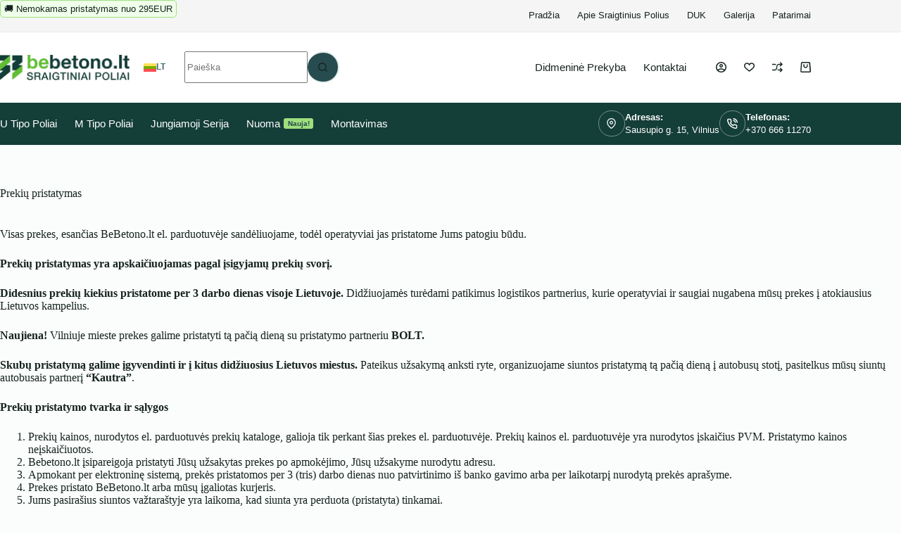

--- FILE ---
content_type: text/html; charset=UTF-8
request_url: https://bebetono.lt/prekiu-pristatymas/
body_size: 46786
content:
<!doctype html>
<html lang="lt-LT" prefix="og: https://ogp.me/ns#">
<head>
	
	<meta charset="UTF-8">
	<meta name="viewport" content="width=device-width, initial-scale=1, maximum-scale=5, viewport-fit=cover">
	<link rel="profile" href="https://gmpg.org/xfn/11">

		<style>img:is([sizes="auto" i], [sizes^="auto," i]) { contain-intrinsic-size: 3000px 1500px }</style>
	<style id='swis-critical-css'>@charset "UTF-8";[data-header*=type-1] .ct-header [data-row*=bottom]{--height:60px;background-color:#143e38;background-image:none;--theme-border-top:none;--theme-border-bottom:none;--theme-box-shadow:none}[data-header*=type-1] .ct-header [data-row*=bottom]>div{--theme-border-top:none;--theme-border-bottom:none}[data-header*=type-1] [data-id=cart] .ct-cart-item{--theme-icon-color:var(--theme-text-color)}[data-header*=type-1] #woo-cart-panel{--side-panel-width:500px;--theme-box-shadow:0px 0px 70px rgba(0, 0, 0, 0.35);background-color:rgb(18 21 25 / .6)}[data-header*=type-1] #woo-cart-panel .ct-panel-inner{background-color:var(--theme-palette-color-8)}[data-header*=type-1] #woo-cart-panel .ct-toggle-close{--theme-icon-color:rgba(0, 0, 0, 0.5)}[data-header*=type-1] [data-id=cart]{--margin:0px 0px 0px 25px!important}[data-header*=type-1] .ct-header [data-id=logo] .site-logo-container{--logo-max-height:36px}[data-header*=type-1] .ct-header [data-id=menu]{--menu-items-gap:10px}[data-header*=type-1] .ct-header [data-id=menu]>ul>li>a{--theme-font-weight:500;--theme-text-transform:capitalize;--theme-font-size:15px;--theme-line-height:1.3;--theme-link-initial-color:var(--theme-text-color)}[data-header*=type-1] .ct-header [data-id=menu-secondary]{--menu-items-gap:10px}[data-header*=type-1] .ct-header [data-id=menu-secondary]>ul>li>a{--theme-font-weight:500;--theme-text-transform:capitalize;--theme-font-size:15px;--theme-line-height:1.3;--theme-link-initial-color:#ffffff;--theme-link-hover-color:var(--theme-palette-color-5)}[data-header*=type-1] .ct-header [data-row*=middle]{--height:100px;background-color:var(--theme-palette-color-8);background-image:none;--theme-border-top:none;--theme-border-bottom:none;--theme-box-shadow:none}[data-header*=type-1] .ct-header [data-row*=middle]>div{--theme-border-top:none;--theme-border-bottom:none}[data-header*=type-1]{--sticky-shrink:70;--header-height:200px;--header-sticky-height:160px;--header-sticky-animation-speed:0.2s;--header-sticky-offset:0px}[data-header*=type-1] [data-id=mobile-menu]{--theme-font-weight:700;--theme-font-size:20px;--theme-link-initial-color:#ffffff;--theme-link-hover-color:#ffffff;--mobile-menu-divider:none}[data-header*=type-1] #offcanvas{--theme-box-shadow:0px 0px 70px rgba(0, 0, 0, 0.35);--side-panel-width:500px;--panel-content-height:100%}[data-header*=type-1] #offcanvas .ct-panel-inner{background-color:rgb(18 21 25 / .98)}[data-header*=type-1] [data-id=offcanvas-logo]{--logo-max-height:50px}[data-header*=type-1] [data-id=socials].ct-header-socials{--theme-icon-size:12px;--items-spacing:25px}[data-header*=type-1] [data-id=socials].ct-header-socials [data-color=custom]{--theme-icon-color:rgba(228, 238, 240, 0.58);--theme-icon-hover-color:#ffffff;--background-color:rgba(218, 222, 228, 0.3);--background-hover-color:var(--theme-palette-color-1)}[data-header*=type-1] .ct-header [data-id=text]{--max-width:100%;--theme-font-size:13px;--theme-line-height:1.3}[data-header*=type-1] .ct-header [data-row*=top]{--height:40px;background-color:#f5f5f5;background-image:none;--theme-border-top:none;--theme-border-bottom:1px solid rgba(43, 61, 79, 0.05);--theme-box-shadow:none}[data-header*=type-1] .ct-header [data-row*=top]>div{--theme-border-top:none;--theme-border-bottom:none}[data-header*=type-1] [data-id=trigger]{--theme-icon-size:18px}[data-header*=type-1] .ct-header [data-id=contacts]{--items-spacing:30px;--theme-font-size:13px;--theme-line-height:1.4;--theme-block-text-color:#ffffff;--theme-link-initial-color:#ffffff;--theme-link-hover-color:#ffffff;--theme-icon-color:#ffffff;--theme-icon-hover-color:var(--theme-palette-color-5);--background-color:rgba(218, 222, 228, 0.5);--background-hover-color:rgba(218, 222, 228, 0.7)}[data-header*=type-1] [data-id=divider]{--divider-style:1px solid rgba(44,62,80,0.2)}[data-header*=type-1] .ct-header [data-id=language-switcher]{--items-spacing:20px;--theme-font-weight:600;--theme-text-transform:uppercase;--theme-font-size:12px}[data-header*=type-1] .ct-header [data-id=language-switcher] .ct-language{--theme-link-initial-color:var(--theme-palette-color-2);--theme-link-hover-color:var(--theme-palette-color-1)}[data-header*=type-1] .ct-header [data-id=language-switcher] ul{--margin-top:15px;--padding:15px;--theme-link-initial-color:#ffffff;--theme-link-hover-color:var(--theme-palette-color-5);--theme-border:1px dashed rgba(255, 255, 255, 0.1);--background-color:var(--theme-palette-color-2);--theme-box-shadow:0px 10px 20px rgba(41, 51, 61, 0.1)}[data-header*=type-1] .ct-header [data-id=menu-tertiary]>ul>li>a{--theme-font-weight:400;--theme-text-transform:capitalize;--theme-font-size:13px;--theme-line-height:1.3;--theme-link-initial-color:var(--theme-palette-color-4);--theme-link-hover-color:var(--theme-palette-color-3)}[data-header*=type-1] [data-id=mobile-menu-secondary]{--theme-font-weight:500;--theme-font-size:20px;--theme-link-initial-color:rgba(255, 255, 255, 0.6);--theme-link-hover-color:#fffefe;--mobile-menu-divider:none}[data-header*=type-1] .ct-header [data-id=search-input]{--max-width:70%;--theme-form-field-height:45px;--theme-form-field-border-radius:25px;--margin:0px 0px 0px 25px!important}[data-header*=type-1] .ct-header-wishlist .ct-label{--theme-font-weight:600;--theme-text-transform:uppercase;--theme-font-size:12px}[data-header*=type-1] [data-id=wish-list]{--margin:0px 0px 0px 25px!important}[data-header*=type-1] .ct-header-compare .ct-label{--theme-font-weight:600;--theme-text-transform:uppercase;--theme-font-size:12px}[data-header*=type-1] [data-id=compare]{--margin:0px 0px 0px 25px!important}[data-header*=type-1] #account-modal .ct-account-modal{background-color:var(--theme-palette-color-8);--theme-box-shadow:0px 0px 70px rgba(0, 0, 0, 0.35)}[data-header*=type-1] #account-modal{background-color:rgb(18 21 25 / .6)}[data-header*=type-1] [data-id=account]{--margin:0px 0px 0px 20px!important}[data-header*=type-1] [data-id=account] .ct-label{--theme-font-weight:600;--theme-text-transform:uppercase;--theme-font-size:12px}[data-header*=type-1] .ct-header{background-image:none}[data-footer*=type-1] .ct-footer [data-row*=top]>div{--container-spacing:40px;--vertical-alignment:center;--theme-border:none;--theme-border-top:none;--theme-border-bottom:1px solid #dfe7e9;--grid-template-columns:1fr 2fr}[data-footer*=type-1] .ct-footer [data-row*=top]{--theme-border-top:none;--theme-border-bottom:none;background-color:#fff0}[data-footer*=type-1] .ct-footer{background-color:var(--theme-palette-color-6)}:root{--theme-font-family:var(--theme-font-stack-default);--theme-font-weight:400;--theme-text-transform:none;--theme-text-decoration:none;--theme-font-size:16px;--theme-line-height:1.65;--theme-letter-spacing:0em;--theme-button-font-weight:500;--theme-button-font-size:15px;--badge-background-color:#E91718;--has-classic-forms:var(--true);--has-modern-forms:var(--false);--theme-form-field-height:50px;--theme-form-field-border-radius:30px;--theme-form-field-border-initial-color:var(--theme-border-color);--theme-form-field-border-focus-color:var(--theme-palette-color-1);--theme-form-field-border-width:2px;--theme-form-selection-field-initial-color:var(--theme-border-color);--theme-form-selection-field-active-color:var(--theme-palette-color-1);--e-global-color-blocksy_palette_1:var(--theme-palette-color-1);--e-global-color-blocksy_palette_2:var(--theme-palette-color-2);--e-global-color-blocksy_palette_3:var(--theme-palette-color-3);--e-global-color-blocksy_palette_4:var(--theme-palette-color-4);--e-global-color-blocksy_palette_5:var(--theme-palette-color-5);--e-global-color-blocksy_palette_6:var(--theme-palette-color-6);--e-global-color-blocksy_palette_7:var(--theme-palette-color-7);--e-global-color-blocksy_palette_8:var(--theme-palette-color-8);--theme-palette-color-1:#274C4F;--theme-palette-color-2:#456A6D;--theme-palette-color-3:#42504b;--theme-palette-color-4:#152420;--theme-palette-color-5:#E2EDEF;--theme-palette-color-6:#EEF4F5;--theme-palette-color-7:#FBFCFC;--theme-palette-color-8:#ffffff;--theme-text-color:var(--theme-palette-color-4);--theme-link-initial-color:var(--theme-palette-color-1);--theme-link-hover-color:var(--theme-palette-color-2);--theme-selection-text-color:#ffffff;--theme-selection-background-color:var(--theme-palette-color-1);--theme-border-color:var(--theme-palette-color-5);--theme-headings-color:var(--theme-palette-color-4);--theme-content-spacing:1.5em;--theme-button-min-height:50px;--theme-button-shadow:none;--theme-button-transform:none;--theme-button-text-initial-color:#ffffff;--theme-button-text-hover-color:#ffffff;--theme-button-background-initial-color:var(--theme-palette-color-1);--theme-button-background-hover-color:var(--theme-palette-color-2);--theme-button-border:none;--theme-button-border-radius:100px;--theme-button-padding:5px 27px;--theme-normal-container-max-width:1290px;--theme-content-vertical-spacing:60px;--theme-container-edge-spacing:90vw;--theme-narrow-container-max-width:750px;--theme-wide-offset:130px;--wp--preset--font-size--normal:16px;--wp--preset--font-size--huge:42px;--wp--preset--aspect-ratio--square:1;--wp--preset--aspect-ratio--4-3:4/3;--wp--preset--aspect-ratio--3-4:3/4;--wp--preset--aspect-ratio--3-2:3/2;--wp--preset--aspect-ratio--2-3:2/3;--wp--preset--aspect-ratio--16-9:16/9;--wp--preset--aspect-ratio--9-16:9/16;--wp--preset--color--black:#000000;--wp--preset--color--cyan-bluish-gray:#abb8c3;--wp--preset--color--white:#ffffff;--wp--preset--color--pale-pink:#f78da7;--wp--preset--color--vivid-red:#cf2e2e;--wp--preset--color--luminous-vivid-orange:#ff6900;--wp--preset--color--luminous-vivid-amber:#fcb900;--wp--preset--color--light-green-cyan:#7bdcb5;--wp--preset--color--vivid-green-cyan:#00d084;--wp--preset--color--pale-cyan-blue:#8ed1fc;--wp--preset--color--vivid-cyan-blue:#0693e3;--wp--preset--color--vivid-purple:#9b51e0;--wp--preset--color--palette-color-1:var(--theme-palette-color-1, #274C4F);--wp--preset--color--palette-color-2:var(--theme-palette-color-2, #456A6D);--wp--preset--color--palette-color-3:var(--theme-palette-color-3, #42504b);--wp--preset--color--palette-color-4:var(--theme-palette-color-4, #152420);--wp--preset--color--palette-color-5:var(--theme-palette-color-5, #E2EDEF);--wp--preset--color--palette-color-6:var(--theme-palette-color-6, #EEF4F5);--wp--preset--color--palette-color-7:var(--theme-palette-color-7, #FBFCFC);--wp--preset--color--palette-color-8:var(--theme-palette-color-8, #ffffff);--wp--preset--gradient--vivid-cyan-blue-to-vivid-purple:linear-gradient(135deg,rgba(6,147,227,1) 0%,rgb(155,81,224) 100%);--wp--preset--gradient--light-green-cyan-to-vivid-green-cyan:linear-gradient(135deg,rgb(122,220,180) 0%,rgb(0,208,130) 100%);--wp--preset--gradient--luminous-vivid-amber-to-luminous-vivid-orange:linear-gradient(135deg,rgba(252,185,0,1) 0%,rgba(255,105,0,1) 100%);--wp--preset--gradient--luminous-vivid-orange-to-vivid-red:linear-gradient(135deg,rgba(255,105,0,1) 0%,rgb(207,46,46) 100%);--wp--preset--gradient--very-light-gray-to-cyan-bluish-gray:linear-gradient(135deg,rgb(238,238,238) 0%,rgb(169,184,195) 100%);--wp--preset--gradient--cool-to-warm-spectrum:linear-gradient(135deg,rgb(74,234,220) 0%,rgb(151,120,209) 20%,rgb(207,42,186) 40%,rgb(238,44,130) 60%,rgb(251,105,98) 80%,rgb(254,248,76) 100%);--wp--preset--gradient--blush-light-purple:linear-gradient(135deg,rgb(255,206,236) 0%,rgb(152,150,240) 100%);--wp--preset--gradient--blush-bordeaux:linear-gradient(135deg,rgb(254,205,165) 0%,rgb(254,45,45) 50%,rgb(107,0,62) 100%);--wp--preset--gradient--luminous-dusk:linear-gradient(135deg,rgb(255,203,112) 0%,rgb(199,81,192) 50%,rgb(65,88,208) 100%);--wp--preset--gradient--pale-ocean:linear-gradient(135deg,rgb(255,245,203) 0%,rgb(182,227,212) 50%,rgb(51,167,181) 100%);--wp--preset--gradient--electric-grass:linear-gradient(135deg,rgb(202,248,128) 0%,rgb(113,206,126) 100%);--wp--preset--gradient--midnight:linear-gradient(135deg,rgb(2,3,129) 0%,rgb(40,116,252) 100%);--wp--preset--gradient--juicy-peach:linear-gradient(to right, #ffecd2 0%, #fcb69f 100%);--wp--preset--gradient--young-passion:linear-gradient(to right, #ff8177 0%, #ff867a 0%, #ff8c7f 21%, #f99185 52%, #cf556c 78%, #b12a5b 100%);--wp--preset--gradient--true-sunset:linear-gradient(to right, #fa709a 0%, #fee140 100%);--wp--preset--gradient--morpheus-den:linear-gradient(to top, #30cfd0 0%, #330867 100%);--wp--preset--gradient--plum-plate:linear-gradient(135deg, #667eea 0%, #764ba2 100%);--wp--preset--gradient--aqua-splash:linear-gradient(15deg, #13547a 0%, #80d0c7 100%);--wp--preset--gradient--love-kiss:linear-gradient(to top, #ff0844 0%, #ffb199 100%);--wp--preset--gradient--new-retrowave:linear-gradient(to top, #3b41c5 0%, #a981bb 49%, #ffc8a9 100%);--wp--preset--gradient--plum-bath:linear-gradient(to top, #cc208e 0%, #6713d2 100%);--wp--preset--gradient--high-flight:linear-gradient(to right, #0acffe 0%, #495aff 100%);--wp--preset--gradient--teen-party:linear-gradient(-225deg, #FF057C 0%, #8D0B93 50%, #321575 100%);--wp--preset--gradient--fabled-sunset:linear-gradient(-225deg, #231557 0%, #44107A 29%, #FF1361 67%, #FFF800 100%);--wp--preset--gradient--arielle-smile:radial-gradient(circle 248px at center, #16d9e3 0%, #30c7ec 47%, #46aef7 100%);--wp--preset--gradient--itmeo-branding:linear-gradient(180deg, #2af598 0%, #009efd 100%);--wp--preset--gradient--deep-blue:linear-gradient(to right, #6a11cb 0%, #2575fc 100%);--wp--preset--gradient--strong-bliss:linear-gradient(to right, #f78ca0 0%, #f9748f 19%, #fd868c 60%, #fe9a8b 100%);--wp--preset--gradient--sweet-period:linear-gradient(to top, #3f51b1 0%, #5a55ae 13%, #7b5fac 25%, #8f6aae 38%, #a86aa4 50%, #cc6b8e 62%, #f18271 75%, #f3a469 87%, #f7c978 100%);--wp--preset--gradient--purple-division:linear-gradient(to top, #7028e4 0%, #e5b2ca 100%);--wp--preset--gradient--cold-evening:linear-gradient(to top, #0c3483 0%, #a2b6df 100%, #6b8cce 100%, #a2b6df 100%);--wp--preset--gradient--mountain-rock:linear-gradient(to right, #868f96 0%, #596164 100%);--wp--preset--gradient--desert-hump:linear-gradient(to top, #c79081 0%, #dfa579 100%);--wp--preset--gradient--ethernal-constance:linear-gradient(to top, #09203f 0%, #537895 100%);--wp--preset--gradient--happy-memories:linear-gradient(-60deg, #ff5858 0%, #f09819 100%);--wp--preset--gradient--grown-early:linear-gradient(to top, #0ba360 0%, #3cba92 100%);--wp--preset--gradient--morning-salad:linear-gradient(-225deg, #B7F8DB 0%, #50A7C2 100%);--wp--preset--gradient--night-call:linear-gradient(-225deg, #AC32E4 0%, #7918F2 48%, #4801FF 100%);--wp--preset--gradient--mind-crawl:linear-gradient(-225deg, #473B7B 0%, #3584A7 51%, #30D2BE 100%);--wp--preset--gradient--angel-care:linear-gradient(-225deg, #FFE29F 0%, #FFA99F 48%, #FF719A 100%);--wp--preset--gradient--juicy-cake:linear-gradient(to top, #e14fad 0%, #f9d423 100%);--wp--preset--gradient--rich-metal:linear-gradient(to right, #d7d2cc 0%, #304352 100%);--wp--preset--gradient--mole-hall:linear-gradient(-20deg, #616161 0%, #9bc5c3 100%);--wp--preset--gradient--cloudy-knoxville:linear-gradient(120deg, #fdfbfb 0%, #ebedee 100%);--wp--preset--gradient--soft-grass:linear-gradient(to top, #c1dfc4 0%, #deecdd 100%);--wp--preset--gradient--saint-petersburg:linear-gradient(135deg, #f5f7fa 0%, #c3cfe2 100%);--wp--preset--gradient--everlasting-sky:linear-gradient(135deg, #fdfcfb 0%, #e2d1c3 100%);--wp--preset--gradient--kind-steel:linear-gradient(-20deg, #e9defa 0%, #fbfcdb 100%);--wp--preset--gradient--over-sun:linear-gradient(60deg, #abecd6 0%, #fbed96 100%);--wp--preset--gradient--premium-white:linear-gradient(to top, #d5d4d0 0%, #d5d4d0 1%, #eeeeec 31%, #efeeec 75%, #e9e9e7 100%);--wp--preset--gradient--clean-mirror:linear-gradient(45deg, #93a5cf 0%, #e4efe9 100%);--wp--preset--gradient--wild-apple:linear-gradient(to top, #d299c2 0%, #fef9d7 100%);--wp--preset--gradient--snow-again:linear-gradient(to top, #e6e9f0 0%, #eef1f5 100%);--wp--preset--gradient--confident-cloud:linear-gradient(to top, #dad4ec 0%, #dad4ec 1%, #f3e7e9 100%);--wp--preset--gradient--glass-water:linear-gradient(to top, #dfe9f3 0%, white 100%);--wp--preset--gradient--perfect-white:linear-gradient(-225deg, #E3FDF5 0%, #FFE6FA 100%);--wp--preset--font-size--small:13px;--wp--preset--font-size--medium:20px;--wp--preset--font-size--large:clamp(22px, 1.375rem + ((1vw - 3.2px) * 0.625), 30px);--wp--preset--font-size--x-large:clamp(30px, 1.875rem + ((1vw - 3.2px) * 1.563), 50px);--wp--preset--font-size--xx-large:clamp(45px, 2.813rem + ((1vw - 3.2px) * 2.734), 80px);--wp--preset--spacing--20:0.44rem;--wp--preset--spacing--30:0.67rem;--wp--preset--spacing--40:1rem;--wp--preset--spacing--50:1.5rem;--wp--preset--spacing--60:2.25rem;--wp--preset--spacing--70:3.38rem;--wp--preset--spacing--80:5.06rem;--wp--preset--shadow--natural:6px 6px 9px rgba(0, 0, 0, 0.2);--wp--preset--shadow--deep:12px 12px 50px rgba(0, 0, 0, 0.4);--wp--preset--shadow--sharp:6px 6px 0px rgba(0, 0, 0, 0.2);--wp--preset--shadow--outlined:6px 6px 0px -3px rgba(255, 255, 255, 1),6px 6px rgba(0, 0, 0, 1);--wp--preset--shadow--crisp:6px 6px 0px rgba(0, 0, 0, 1);--wp--style--global--content-size:var(--theme-block-max-width);--wp--style--global--wide-size:var(--theme-block-wide-max-width);--wp--style--block-gap:var(--theme-content-spacing);--theme-border:none;--theme-list-indent:2.5em;--true:initial;--false:"";--has-link-decoration:var(--true);--has-transparent-header:0;--theme-container-width:min(100%, var(--theme-container-width-base));--theme-container-width-base:calc(var(--theme-container-edge-spacing, 90vw) - var(--theme-frame-size, 0px) * 2);--theme-font-stack-default:-apple-system,BlinkMacSystemFont,"Segoe UI",Roboto,Helvetica,Arial,sans-serif,"Apple Color Emoji","Segoe UI Emoji","Segoe UI Symbol"}body{background-color:var(--theme-palette-color-7);background-image:none;overflow-x:hidden;overflow-wrap:break-word;-moz-osx-font-smoothing:grayscale;-webkit-font-smoothing:antialiased;color:var(--theme-text-color)}[data-prefix=single_page] .entry-header .page-title{--theme-font-size:30px}[data-prefix=single_page] [class*=ct-container]>article[class*=post]{--has-boxed:var(--false);--has-wide:var(--true)}.menu-item-2422>:first-child .ct-menu-badge{--theme-text-color:var(--theme-palette-color-1);--background-color:#9EDF7E}@media (max-width:999.98px){[data-header*=type-1] #woo-cart-panel{--side-panel-width:65vw}[data-header*=type-1] .ct-header [data-id=logo] .site-logo-container{--logo-max-height:22px}[data-header*=type-1] .ct-header [data-row*=middle]{--height:80px}[data-header*=type-1] [data-id=mobile-menu]{--theme-font-size:17px;--margin:0px 0px 40px 0px}[data-header*=type-1] #offcanvas{--side-panel-width:65vw}[data-header*=type-1] [data-id=offcanvas-logo]{--logo-max-height:28px;--margin:0px 0px 50px 0px!important}[data-header*=type-1] [data-id=socials].ct-header-socials{--items-spacing:30px}[data-header*=type-1] .ct-header [data-id=text]{--theme-heading-color:#ffffff;--margin:5px 0px!important}[data-header*=type-1] [data-id=trigger]{--margin:0px 0px 0px 25px!important}[data-header*=type-1] [data-id=divider]{--margin:0px 0px 40px 0px!important;--divider-style:1px solid rgba(255, 255, 255, 0.1)}[data-header*=type-1] [data-id=mobile-menu-secondary]{--theme-font-size:17px;--margin:0px 0px 50px 0px}[data-header*=type-1]{--header-height:120px;--header-sticky-height:80px}[data-footer*=type-1] .ct-footer [data-row*=top]>div{--grid-template-columns:initial}#header [data-device=desktop]{display:none}}.entry-content{counter-reset:footnotes}.has-text-align-center{text-align:center}.screen-reader-text{clip-path:inset(50%);word-wrap:normal!important;background:#fff0;word-wrap:normal!important;overflow-wrap:normal!important;clip-path:inset(50%)}:where(body){margin:0}:root :where(.is-layout-flow)>:first-child{margin-block-start:0}:root :where(.is-layout-flow)>:last-child{margin-block-end:0}:root :where(.is-layout-flow)>*{margin-block-start:var(--theme-content-spacing);margin-block-end:0}:root :where(.is-layout-constrained)>:first-child{margin-block-start:0}:root :where(.is-layout-constrained)>:last-child{margin-block-end:0}:root :where(.is-layout-constrained)>*{margin-block-start:var(--theme-content-spacing);margin-block-end:0}.is-layout-constrained>:where(:not(.alignleft):not(.alignright):not(.alignfull)){max-width:var(--wp--style--global--content-size);margin-left:auto!important;margin-right:auto!important}.has-palette-color-8-color{color:var(--wp--preset--color--palette-color-8)!important}html{-webkit-text-size-adjust:100%;scroll-behavior:smooth}*,::after,::before{box-sizing:border-box}body,button,form,h1,label,li,ol,p,ul{margin:0;padding:0;border:none;font:inherit}input{margin:0}strong{font-weight:700}mark{color:inherit;text-decoration:none;background:#fff0}img{height:auto;max-width:100%;vertical-align:middle}h1{--theme-font-weight:700;--theme-font-size:40px;--theme-line-height:1.5;color:var(--theme-heading-color,var(--theme-heading-1-color,var(--theme-headings-color)));margin-block-end:calc(var(--has-theme-content-spacing,1)*(.3em + 10px))}@media (max-width:689.98px){[data-header*=type-1] #woo-cart-panel{--side-panel-width:90vw}[data-header*=type-1] #offcanvas .ct-panel-inner{background-color:var(--theme-palette-color-1)}[data-header*=type-1] #offcanvas{--side-panel-width:80vw;--horizontal-alignment:initial;--text-horizontal-alignment:initial}[data-header*=type-1] [data-id=offcanvas-logo]{--logo-max-height:30px}[data-header*=type-1] .ct-header [data-row*=top]{--height:20px}[data-header*=type-1] [data-id=mobile-menu-secondary]{--theme-font-size:14px}[data-header*=type-1]{--header-height:100px}[data-footer*=type-1] .ct-footer [data-row*=top]>div{--grid-template-columns:initial}:root{--theme-content-vertical-spacing:50px;--theme-container-edge-spacing:88vw}.ct-hidden-sm{display:none!important}.ct-panel .ct-panel-inner{--panel-padding:25px}}@media (min-width:690px)and (max-width:999.98px){.ct-hidden-md{display:none!important}}@media (min-width:1000px){.ct-hidden-lg{display:none!important}#header [data-device=mobile]{display:none}}.ct-contact-info,.ct-header-text,.ct-label,.ct-language-switcher,.ct-menu-badge,.ct-widget>*,.menu .ct-menu-link,.mobile-menu a,body,h1,label{font-family:var(--theme-font-family);font-size:var(--theme-font-size);font-weight:var(--theme-font-weight);font-style:var(--theme-font-style,inherit);line-height:var(--theme-line-height);letter-spacing:var(--theme-letter-spacing);text-transform:var(--theme-text-transform);-webkit-text-decoration:var(--theme-text-decoration);text-decoration:var(--theme-text-decoration)}p{margin-block-end:var(--theme-content-spacing)}ol,ul{box-sizing:border-box;padding-inline-start:var(--theme-list-indent);margin-block-end:var(--theme-content-spacing)}h1:where(:last-child){margin-block-end:0}:is(.is-layout-flow,.is-layout-constrained)>:where(:not(h1,h2,h3,h4,h5,h6)){margin-block-start:0;margin-block-end:var(--theme-content-spacing)}.ct-language-switcher ul,.menu-container ul,[class*=ct-contact-info] ul{list-style-type:none;margin-bottom:0;padding-inline-start:0}.ct-widget p:last-child,label:last-child,ol li:last-child,ul li:last-child,ul:last-child{margin-bottom:0}.ct-icon,.ct-icon-container svg{width:var(--theme-icon-size,15px);height:var(--theme-icon-size,15px);fill:var(--theme-icon-color,var(--theme-text-color))}.ct-icon,.ct-icon-container{position:relative}.ct-icon-container{display:flex;align-items:center;justify-content:center}[data-icons-type*=":"] .ct-icon-container{width:calc(var(--theme-icon-size,15px)*2.5);height:calc(var(--theme-icon-size,15px)*2.5)}[data-icons-type*=rounded] .ct-icon-container{border-radius:100%}[data-icons-type*=outline] .ct-icon-container{border:1px solid var(--background-color)}a{color:var(--theme-link-initial-color);-webkit-text-decoration:var(--has-link-decoration,var(--theme-text-decoration,none));text-decoration:var(--has-link-decoration,var(--theme-text-decoration,none))}.ct-ajax-loader{position:absolute;inset:0;z-index:0;margin:auto;display:flex;border-radius:100%;width:var(--loader-size,20px);height:var(--loader-size,20px);color:var(--loader-color,#c5cbd0)}:is([data-label=left],[data-label=right]){column-gap:.5em}[data-label=right] .ct-label{order:2}input:is([type=url],[type=tel],[type=text],[type=time],[type=date],[type=datetime],[type=datetime-local],[type=email],[type=number],[type=search],[type=password]){font-family:var(--theme-form-font-family);font-size:var(--theme-form-font-size,16px);font-weight:var(--theme-form-font-weight);font-style:var(--theme-form-font-style,inherit);line-height:var(--theme-form-line-height);letter-spacing:var(--theme-form-letter-spacing);text-transform:var(--theme-form-text-transform);-webkit-text-decoration:var(--theme-form-text-decoration);text-decoration:var(--theme-form-text-decoration);appearance:none;width:var(--has-width,var(--theme-form-field-width,100%));height:var(--has-height,var(--theme-form-field-height,40px));color:var(--theme-form-text-initial-color,var(--theme-text-color));padding:var(--has-classic-forms,var(--theme-form-field-padding,0 15px));border-width:var(--theme-form-field-border-width,1px);border-style:var(--theme-form-field-border-style,solid);border-color:var(--theme-form-field-border-initial-color);border-radius:var(--has-classic-forms,var(--theme-form-field-border-radius,3px));background-color:var(--has-classic-forms,var(--theme-form-field-background-initial-color))}.ct-checkbox{display:inline-block;vertical-align:baseline;position:relative;top:var(--top,3px);min-width:16px;width:16px;height:16px;min-height:initial;padding:0!important;margin:0;margin-inline-end:.7em;border-width:var(--form-selection-control-border-width,var(--theme-form-field-border-width,1px));border-style:solid;-webkit-appearance:none;background:#fff0;border-color:var(--theme-form-selection-field-initial-color);border-radius:var(--theme-form-checkbox-border-radius,3px)}.ct-checkbox:before{position:absolute;content:"";z-index:2;inset:0;opacity:0;margin:auto;top:-2px;width:8px;height:5px;border:2px solid #fff;border-top:none;border-right:none;transform:rotate(-45deg)}label{font-size:15px;line-height:inherit;margin:0 0 .5em}:target{scroll-margin-top:calc(var(--admin-bar,0px) + var(--theme-frame-size,0px) + var(--scroll-margin-top,0px) + var(--scroll-margin-top-offset,0px))}[data-header*=sticky]{--scroll-margin-top-offset:calc((var(--header-sticky-height, var(--header-height, 0px)) * var(--has-transparent-header) * (var(--sticky-shrink, 100) / 100)) + var(--header-sticky-height, var(--header-height, 0px)) * (1 - var(--has-transparent-header)) * (var(--sticky-shrink, 100) / 100))}.ct-button,.wp-element-button,[type=submit]{display:inline-flex;align-items:center;justify-content:center;min-height:var(--theme-button-min-height);padding:var(--theme-button-padding);border:none;appearance:none;text-align:center;border-radius:var(--theme-button-border-radius,3px);--has-link-decoration:var(--false);position:relative;color:var(--theme-button-text-initial-color);border:var(--theme-button-border);background-color:var(--theme-button-background-initial-color);font-family:var(--theme-button-font-family,var(--theme-font-family));font-size:var(--theme-button-font-size);font-weight:var(--theme-button-font-weight);font-style:var(--theme-button-font-style);line-height:var(--theme-button-line-height);letter-spacing:var(--theme-button-letter-spacing);text-transform:var(--theme-button-text-transform);-webkit-text-decoration:var(--theme-button-text-decoration);text-decoration:var(--theme-button-text-decoration)}@media (max-width:479.98px){.ct-button,.wp-element-button,[type=submit]{--padding:5px 15px}}@media (hover:hover){@supports (filter:blur()){.ct-button:before,.wp-element-button:before,[type=submit]:before{display:var(--theme-button-shadow,block);position:absolute;z-index:-1;content:"";inset-inline:10px;inset-block:12px 0;opacity:0;border-radius:inherit;background:inherit;filter:blur(11px)}}}[class*=ct-toggle]{display:flex;align-items:center;justify-content:center;position:var(--toggle-button-position,relative);z-index:var(--toggle-button-z-index,initial);appearance:none;width:var(--toggle-button-size);height:var(--toggle-button-size);flex:0 0 var(--toggle-button-size);margin-block:var(--toggle-button-margin-block,initial);margin-inline:var(--toggle-button-margin-start,auto) var(--toggle-button-margin-end,0);padding:var(--toggle-button-padding,0)!important;box-shadow:var(--toggle-button-shadow,none)!important;border-radius:var(--toggle-button-radius,0)!important;border-width:var(--toggle-button-border-width,0)!important;border-style:var(--toggle-button-border-style,solid)!important;border-color:var(--toggle-button-border-color,transparent)!important;background:var(--toggle-button-background,transparent)!important}[class*=ct-toggle] svg{transform:var(--toggle-icon-transform)}[class*=ct-toggle-close]{top:var(--toggle-button-top,initial);inset-inline-end:var(--toggle-button-inset-end,0);--theme-icon-size:12px;--theme-icon-color:rgba(255, 255, 255, 0.7)}[class*=ct-toggle-close][data-type=type-1]{--outline-offset:5px}[data-button-state] .ct-button-loader{display:none}form:is(.login,.register,.edit-account,.lost_reset_password) [class*=password-input]{position:relative;display:block}form:is(.login,.register,.edit-account,.lost_reset_password) [class*=password-input] input{padding-inline-end:38px}form:is(.login,.register,.edit-account,.lost_reset_password) [class*=password-input] .show-password-input{position:absolute;inset-inline-end:12px;top:calc(var(--theme-form-field-height,40px)/ 2 - 7px);width:14px;height:14px;padding:initial;background-color:var(--theme-text-color);-webkit-mask-image:url("data:image/svg+xml,%3Csvg xmlns='http://www.w3.org/2000/svg' viewBox='0 0 24 24'%3E%3Cpath d='M23.9,11.6C23.7,11.2,19.5,3,12,3S0.3,11.2,0.1,11.6c-0.1,0.3-0.1,0.6,0,0.9C0.3,12.8,4.5,21,12,21s11.7-8.2,11.9-8.6 C24,12.2,24,11.8,23.9,11.6zM12,19c-5.4,0-8.9-5.4-9.9-7c0.9-1.6,4.5-7,9.9-7c5.4,0,8.9,5.4,9.9,7C20.9,13.6,17.4,19,12,19zM12,8c-2.2,0-4,1.8-4,4c0,2.2,1.8,4,4,4c2.2,0,4-1.8,4-4C16,9.8,14.2,8,12,8zM12,14c-1.1,0-2-0.9-2-2c0-1.1,0.9-2,2-2c1.1,0,2,0.9,2,2C14,13.1,13.1,14,12,14z'/%3E%3C/svg%3E");mask-image:url("data:image/svg+xml,%3Csvg xmlns='http://www.w3.org/2000/svg' viewBox='0 0 24 24'%3E%3Cpath d='M23.9,11.6C23.7,11.2,19.5,3,12,3S0.3,11.2,0.1,11.6c-0.1,0.3-0.1,0.6,0,0.9C0.3,12.8,4.5,21,12,21s11.7-8.2,11.9-8.6 C24,12.2,24,11.8,23.9,11.6zM12,19c-5.4,0-8.9-5.4-9.9-7c0.9-1.6,4.5-7,9.9-7c5.4,0,8.9,5.4,9.9,7C20.9,13.6,17.4,19,12,19zM12,8c-2.2,0-4,1.8-4,4c0,2.2,1.8,4,4,4c2.2,0,4-1.8,4-4C16,9.8,14.2,8,12,8zM12,14c-1.1,0-2-0.9-2-2c0-1.1,0.9-2,2-2c1.1,0,2,0.9,2,2C14,13.1,13.1,14,12,14z'/%3E%3C/svg%3E")}nav[class*=menu] .ct-menu-link{color:var(--theme-link-initial-color);--theme-icon-color:var(--theme-link-initial-color)}.menu{display:flex;gap:var(--menu-items-gap,0)}.menu li.menu-item{display:flex;align-items:center}.menu>li>.ct-menu-link{height:var(--menu-item-height,100%);justify-content:var(--menu-item-alignment,center);--menu-item-padding:0 calc(var(--menu-items-spacing, 25px) / 2)}.ct-menu-link{display:flex;align-items:center;position:relative;width:100%;border-radius:var(--menu-item-radius,inherit)}.ct-menu-link:not(:empty){padding:var(--menu-item-padding,0)}[data-menu]>ul>li>a:after,[data-menu]>ul>li>a:before{position:absolute;left:var(--menu-indicator-left,0);right:var(--menu-indicator-right,0);margin:var(--menu-indicator-margin,0);height:var(--menu-indicator-height,2px);opacity:var(--menu-indicator-opacity,0);background-color:var(--menu-indicator-hover-color,var(--theme-palette-color-2))}[data-menu]>ul>li>a:before{top:var(--menu-indicator-y-position,0)}[data-menu]>ul>li>a:after{bottom:var(--menu-indicator-y-position,0)}[data-column=start] [data-items=primary] [data-menu*=type-1]:first-child>ul>li:first-child>a{padding-inline-start:0}[data-column=end] [data-items=primary] [data-menu*=type-1]:last-child>ul>li:last-child{--toggle-ghost-inset-end:16px}[data-column=end] [data-items=primary] [data-menu*=type-1]:last-child>ul>li:last-child>a{padding-inline-end:0}[data-responsive=no]{overflow:hidden}.mobile-menu{width:100%}.mobile-menu li{display:flex;flex-direction:column;align-items:var(--horizontal-alignment)}.mobile-menu .ct-menu-link{text-align:var(--text-horizontal-alignment);justify-content:var(--horizontal-alignment);--menu-item-padding:var(--items-vertical-spacing, 5px) 0}#header{position:relative;z-index:50}#header [data-row]{position:var(--position,relative);box-shadow:var(--theme-box-shadow);border-top:var(--theme-border-top);border-bottom:var(--theme-border-bottom);backdrop-filter:blur(var(--theme-backdrop-blur))}#header [data-row]>div{min-height:var(--shrink-height,var(--height));border-top:var(--theme-border-top);border-bottom:var(--theme-border-bottom)}#header [data-row*=top]{z-index:3}#header [data-row*=middle]{z-index:2}#header [data-row*=bottom]{z-index:1}#header [data-column]{min-height:inherit}#header [data-column=middle]{display:flex}#header [data-column=end],#header [data-column=start]{min-width:0}#header [data-column-set="2"]>div{display:grid;grid-template-columns:auto auto}[data-placements]{display:grid}[data-column=middle]>[data-items]{justify-content:center}[data-column=end]>[data-items=primary]{justify-content:flex-end}#header [data-items]{width:100%;display:flex;align-items:center;min-width:0}#header [data-items]>*{margin:var(--margin,0 10px)}[data-column=start] [data-items=primary]>:first-child{--margin:0 10px 0 0}[data-column=end] [data-items=primary]>:last-child{--margin:0 0 0 10px}.ct-account-item,.ct-cart-item,.ct-header-compare,.ct-header-text,.ct-header-wishlist,.ct-language-switcher [data-label]{display:flex;align-items:var(--align-items,center)}.ct-account-item,.ct-cart-item,.ct-header-compare,.ct-header-trigger,.ct-header-wishlist,.ct-social-box{--theme-link-initial-color:var(--theme-text-color)}.ct-header-trigger .ct-label{color:var(--theme-link-initial-color)}[class*=header-menu]{display:flex;align-items:center;height:100%;min-width:0}[class*=header-menu] .menu{height:inherit}[class*=header-menu] .menu>li>.ct-menu-link{white-space:nowrap}.ct-header-text{color:var(--theme-text-color);text-align:var(--horizontal-alignment)}.ct-header-text .entry-content{width:100%}.ct-header-trigger .ct-icon rect{transform-origin:50% 50%}.site-branding{display:flex;text-align:var(--horizontal-alignment)}.site-branding:not([data-logo=top]){align-items:center}.site-logo-container{position:relative;line-height:0;height:var(--logo-shrink-height,var(--logo-max-height,50px))}.site-logo-container img{width:auto;max-width:initial;object-fit:contain;height:inherit;vertical-align:initial}#offcanvas .ct-panel-content-inner{--margin:0 0 20px 0}#offcanvas .ct-panel-content-inner>*{margin:var(--margin)}#offcanvas .ct-panel-content-inner>:first-child{margin-top:0}#offcanvas .ct-panel-content-inner>:last-child{margin-bottom:0}@media (max-width:999.98px){#offcanvas [data-device=desktop]{display:none}}@media (min-width:1000px){#offcanvas [data-device=mobile]{display:none}}.ct-header-account,.ct-header-cart,.ct-language-switcher[data-type=dropdown]{position:relative}.ct-language-switcher[data-type=dropdown]>ul{position:absolute;z-index:15;top:100%;opacity:0;visibility:hidden;transform:translate3d(0,10px,0)}.ct-footer{padding:var(--footer-container-padding)}.ct-footer [data-row]>div{display:grid;grid-template-columns:var(--grid-template-columns);grid-column-gap:var(--columns-gap,50px);grid-row-gap:var(--columns-gap,50px);padding-block:var(--container-spacing)}.ct-footer [data-row],.ct-footer [data-row]>div{border-top:var(--theme-border-top);border-bottom:var(--theme-border-bottom)}.ct-search-form{position:relative;display:flex;isolation:isolate;--theme-link-initial-color:var(--theme-text-color)}.ct-search-form input{z-index:2}.ct-search-form input::-webkit-search-cancel-button{-webkit-appearance:none}.ct-search-form[data-form-controls=inside] .wp-element-button{transform:none;box-shadow:none;border-radius:var(--has-classic-forms,var(--theme-form-field-border-radius,3px));border-start-start-radius:0;border-end-start-radius:0;border-width:var(--theme-form-field-border-width,1px);border-style:var(--theme-form-field-border-style,solid);border-color:var(--theme-form-field-border-initial-color);--theme-icon-size:13px;--theme-button-text-initial-color:var(--theme-text-color);--theme-button-text-hover-color:var(--theme-form-field-border-focus-color);--theme-button-background-initial-color:var(--has-classic-forms, var(--theme-form-field-background-initial-color));--theme-button-background-hover-color:var(--has-classic-forms, var(--theme-form-field-background-initial-color))}.ct-search-form[data-form-controls=inside]:not([data-taxonomy-filter=true]) [data-button*=icon]{border-inline-start:0}.ct-search-form[data-form-controls=inside] input{border-inline-end:0;border-start-end-radius:0;border-end-end-radius:0}.ct-search-form .ct-search-form-controls{display:flex;z-index:2}.ct-search-form .wp-element-button{white-space:nowrap;--theme-button-min-height:var(--search-button-size, var(--theme-form-field-height, 40px))}.ct-search-form .wp-element-button[data-button*=icon]{padding:initial;width:var(--search-button-size,var(--theme-form-field-height,40px));--theme-icon-color:currentColor}.ct-search-form .ct-ajax-loader{opacity:0;--loader-size:18px}[class*=ct-contact-info]{--theme-link-initial-color:var(--theme-block-text-color, var(--theme-text-color))}[class*=ct-contact-info] ul{display:flex;flex-direction:var(--items-direction,row);flex-wrap:wrap;gap:var(--items-spacing,15px);align-items:var(--horizontal-alignment);text-align:start}[class*=ct-contact-info] li{display:flex;column-gap:15px;align-items:center}[class*=ct-contact-info] .contact-info{flex:1;display:flex;flex-direction:column;word-break:break-word;color:var(--theme-block-text-color,var(--theme-text-color))}[class*=ct-contact-info] .contact-title{font-weight:600}[data-behaviour*=side] .ct-panel-inner{position:absolute;inset-block:0;height:calc(100% - var(--side-panel-offset,0px)*2);width:calc(100% - var(--side-panel-offset,0px)*2);max-width:var(--side-panel-width,500px);margin:var(--side-panel-offset,0);box-shadow:var(--theme-box-shadow);border-radius:var(--side-panel-border-radius,0)}[data-behaviour*=right-side] .ct-panel-inner{align-self:flex-end;transform:translate3d(var(--theme-panel-reveal-right,20%),0,0)}[data-behaviour*=left-side] .ct-panel-inner{align-self:flex-start;transform:translate3d(var(--theme-panel-reveal-left,-20%),0,0)}.ct-panel{flex-direction:column;position:fixed;z-index:999999;inset:var(--admin-bar,0) 0 0 0;opacity:0;display:none}.ct-panel .ct-panel-inner{display:flex;flex-direction:column}.ct-panel-actions{display:flex;align-items:center;padding-inline:var(--panel-padding,35px)}@media (max-width:689.98px){.ct-panel-actions{padding-top:20px}}@media (min-width:690px){.ct-panel-actions{padding-top:30px}}.ct-panel-actions .ct-panel-heading{font-size:15px;font-weight:600;color:var(--theme-text-color)}.ct-panel-actions .ct-toggle-close{--toggle-button-padding:10px;--toggle-button-margin-end:-10px;--toggle-button-margin-block:-10px}.ct-panel-content{flex:1;min-height:0;display:flex;flex-direction:column;justify-content:var(--vertical-alignment,flex-start)}.ct-panel-content-inner{display:flex;flex-direction:column;align-items:var(--horizontal-alignment,flex-start);height:var(--panel-content-height,auto);overflow-y:auto;padding:var(--panel-padding,35px)}.ct-social-box{display:flex;flex-direction:var(--items-direction,row);flex-wrap:var(--wrap,wrap);gap:var(--items-spacing,15px)}.ct-social-box a{display:flex;align-items:center}#main-container{display:flex;flex-direction:column;position:relative;min-height:calc(100vh - var(--admin-bar,0px) - var(--theme-frame-size,0px)*2);overflow:hidden;overflow:clip}#main-container .site-main{flex-grow:1}[class*=ct-container]{margin-inline:auto}.ct-container{width:var(--theme-container-width);max-width:var(--theme-normal-container-max-width)}.is-layout-constrained>:where(:not(.alignleft):not(.alignright):not(.alignfull)){width:var(--theme-block-width)}.is-width-constrained{margin-inline:auto;width:var(--theme-container-width);max-width:var(--theme-block-max-width)}[data-vertical-spacing*=top]{padding-top:var(--theme-content-vertical-spacing)}[data-vertical-spacing*=bottom]{padding-bottom:var(--theme-content-vertical-spacing)}[data-content=normal]>article{--theme-block-width:var(--has-wide, var(--theme-container-width));--theme-block-max-width:var(--has-wide, var(--theme-normal-container-max-width));--theme-block-wide-max-width:var(--has-wide, calc(var(--theme-normal-container-max-width) + var(--theme-wide-offset) * 2));--theme-boxed-content-max-width:var(--theme-normal-container-max-width)}[class*=ct-container]>article{--has-background:var(--has-boxed);--has-boxed-structure:var(--has-boxed);--wp--style--global--content-size:var(--theme-block-max-width);--wp--style--global--wide-size:var(--theme-block-wide-max-width);border:var(--has-boxed,var(--theme-boxed-content-border));padding:var(--has-boxed,var(--theme-boxed-content-spacing));box-shadow:var(--has-boxed,var(--theme-boxed-content-box-shadow));border-radius:var(--has-boxed,var(--theme-boxed-content-border-radius));margin-inline:var(--has-boxed-structure,auto);width:var(--has-boxed-structure,var(--theme-container-width));max-width:var(--has-boxed-structure,var(--theme-boxed-content-max-width))}.entry-content:after{display:table;clear:both;content:""}#yaydp-bottom-encouraged-notice{width:fit-content;position:fixed;left:50%;transform:translateX(-50%);z-index:9999999;bottom:1rem;width:max-content;max-width:100%;display:flex;flex-direction:column;align-items:center}@media screen and (max-width:760px){#yaydp-bottom-encouraged-notice{bottom:60px!important}}[class*=ct-dynamic-count]{display:flex;align-items:center;justify-content:center;position:absolute;z-index:1;top:-9px;inset-inline-end:-9px;min-width:16px;height:16px;padding:0 3px;font-size:10px;font-weight:600;font-style:normal;border-radius:10px;color:var(--theme-cart-badge-text,#fff);background:var(--theme-cart-badge-background,var(--theme-palette-color-1))}[class*=ct-dynamic-count][data-count="0"]{display:none}.woocommerce-notices-wrapper{margin-inline:auto;width:var(--theme-container-width);max-width:var(--theme-block-max-width)}.hero-section[data-type=type-1]{text-align:var(--alignment);margin-bottom:var(--margin-bottom,40px)}.entry-header .page-title{margin-bottom:0}.ct-language-switcher li img{max-width:18px}.ct-language-switcher[data-type=dropdown] ul{margin-top:var(--margin-top);border-radius:var(--theme-border-radius,2px);background:var(--background-color);box-shadow:var(--theme-box-shadow)}.ct-language-switcher[data-type=dropdown] ul li:not(:last-child){border-bottom:var(--theme-border)}.ct-language-switcher[data-type=dropdown] ul li a{padding:var(--padding) 15px}.ct-language-switcher[data-type=dropdown] ul:before{position:absolute;content:"";top:0;left:0;width:100%;height:var(--margin-top);transform:translateY(-100%)}.ct-language{color:var(--theme-link-initial-color)}.ct-active-language .ct-dropdown-icon{order:3;--theme-icon-size:8px;--theme-icon-color:currentColor;--theme-icon-hover-color:currentColor}.ct-active-language:is([data-label=left],[data-label=right]) .ct-dropdown-icon{margin-inline-start:.7em}.ct-header .ct-search-box{width:100%;max-width:var(--max-width,250px)}.ct-header-divider{display:inline-flex}.ct-header-divider:before{content:""}#offcanvas .ct-header-divider{justify-content:var(--horizontal-alignment);width:100%}#offcanvas .ct-header-divider:before{width:var(--divider-size,100%);border-bottom:var(--divider-style)}.ct-menu-badge{flex-shrink:0;font-size:10px;font-weight:600;line-height:normal;word-break:break-word;color:var(--theme-text-color);border-radius:3px;padding:.2em .55em;margin-inline-start:.5em;margin-top:var(--margin-top);background:var(--background-color)}.screen-reader-text{clip:rect(1px,1px,1px,1px);word-wrap:normal!important;border:0;clip-path:inset(50%);height:1px;margin:-1px;overflow:hidden;overflow-wrap:normal!important;padding:0;position:absolute!important;width:1px}.mobile-menu>ul{border-top:var(--mobile-menu-divider)}.mobile-menu li{border-bottom:var(--mobile-menu-divider)}#woo-cart-panel .ct-panel-content-inner{flex:1;overflow:hidden;--horizontal-alignment:stretch}.woocommerce-mini-cart__empty-message{color:var(--theme-text-color)}#account-modal{background-color:rgb(18 21 25 / .6)}#account-modal .ct-panel-content{padding:35px}.ct-account-modal{display:flex;flex-direction:column;overflow:hidden;width:100%;margin:auto;font-size:14px;color:var(--theme-text-color);background-color:#fff;--theme-link-initial-color:var(--theme-text-color);border-radius:3px;box-shadow:var(--theme-box-shadow,0 0 70px rgb(0 0 0 / .35));--theme-content-spacing:1em}.ct-account-modal .ct-account-forms{overflow-y:auto}@media (max-width:479.98px){.ct-account-modal{max-width:88vw}.ct-account-modal .ct-account-forms{padding:40px 30px}}@media (min-width:480px){.ct-account-modal{max-width:480px}.ct-account-modal .ct-account-forms{padding:60px 70px}}.ct-account-modal .ct-account-forms>:not(.active){display:none}.ct-account-modal form>*{--theme-content-spacing:20px}.ct-account-modal form>:last-of-type{margin-bottom:0}.ct-account-modal label{display:inline-block;font-size:14px}.ct-account-modal .ct-button{width:100%;gap:10px}.ct-account-modal .ct-button:not(.ct-loading) .ct-button-loader{display:none}.ct-account-modal .col-2{display:flex;justify-content:space-between}@media (max-width:689.98px){.ct-account-modal .col-2{flex-direction:column;row-gap:10px}}.ct-account-modal .ct-back-to-login{text-align:center;display:block;margin-top:20px}.ct-account-modal .login-remember span{display:flex}.ct-account-modal .login-remember input{--top:3px}</style>

<!-- Search Engine Optimization by Rank Math - https://rankmath.com/ -->
<title>Prekių pristatymas - Bebetono</title>
<link rel='preconnect' href='//www.googletagmanager.com' />
<link rel='preconnect' href='//maps.googleapis.com' />
<link rel='dns-prefetch' href='//www.googletagmanager.com' />

<meta name="description" content="Visas prekes, esančias BeBetono.lt el. parduotuvėje sandėliuojame, todėl operatyviai jas pristatome Jums patogiu būdu."/>
<meta name="robots" content="index, follow, max-snippet:-1, max-video-preview:-1, max-image-preview:large"/>
<link rel="canonical" href="https://bebetono.lt/prekiu-pristatymas/" />
<meta property="og:locale" content="lt_LT" />
<meta property="og:type" content="article" />
<meta property="og:title" content="Prekių pristatymas - Bebetono" />
<meta property="og:description" content="Visas prekes, esančias BeBetono.lt el. parduotuvėje sandėliuojame, todėl operatyviai jas pristatome Jums patogiu būdu." />
<meta property="og:url" content="https://bebetono.lt/prekiu-pristatymas/" />
<meta property="og:site_name" content="Bebetono" />
<meta property="og:updated_time" content="2025-05-08T19:47:08+03:00" />
<meta property="article:published_time" content="2025-05-08T19:47:07+03:00" />
<meta property="article:modified_time" content="2025-05-08T19:47:08+03:00" />
<meta name="twitter:card" content="summary_large_image" />
<meta name="twitter:title" content="Prekių pristatymas - Bebetono" />
<meta name="twitter:description" content="Visas prekes, esančias BeBetono.lt el. parduotuvėje sandėliuojame, todėl operatyviai jas pristatome Jums patogiu būdu." />
<meta name="twitter:label1" content="Time to read" />
<meta name="twitter:data1" content="1 minutes" />
<script type="application/ld+json" class="rank-math-schema">{"@context":"https://schema.org","@graph":[{"@type":"Organization","@id":"https://bebetono.lt/#organization","name":"Bebetono","url":"https://bebetono.lt","logo":{"@type":"ImageObject","@id":"https://bebetono.lt/#logo","url":"https://bebetono.lt/wp-content/uploads/2025/05/bebetono-logo-150x73.png","contentUrl":"https://bebetono.lt/wp-content/uploads/2025/05/bebetono-logo-150x73.png","caption":"Bebetono","inLanguage":"lt-LT"}},{"@type":"WebSite","@id":"https://bebetono.lt/#website","url":"https://bebetono.lt","name":"Bebetono","publisher":{"@id":"https://bebetono.lt/#organization"},"inLanguage":"lt-LT"},{"@type":"BreadcrumbList","@id":"https://bebetono.lt/prekiu-pristatymas/#breadcrumb","itemListElement":[{"@type":"ListItem","position":"1","item":{"@id":"https://bebetono.lt","name":"Prad\u017eia"}},{"@type":"ListItem","position":"2","item":{"@id":"https://bebetono.lt/prekiu-pristatymas/","name":"Preki\u0173 pristatymas"}}]},{"@type":"WebPage","@id":"https://bebetono.lt/prekiu-pristatymas/#webpage","url":"https://bebetono.lt/prekiu-pristatymas/","name":"Preki\u0173 pristatymas - Bebetono","datePublished":"2025-05-08T19:47:07+03:00","dateModified":"2025-05-08T19:47:08+03:00","isPartOf":{"@id":"https://bebetono.lt/#website"},"inLanguage":"lt-LT","breadcrumb":{"@id":"https://bebetono.lt/prekiu-pristatymas/#breadcrumb"}},{"@type":"Person","@id":"https://bebetono.lt/author/andrius/","name":"Andrius","url":"https://bebetono.lt/author/andrius/","image":{"@type":"ImageObject","@id":"https://secure.gravatar.com/avatar/9deddba455be4a8c5513784cd9c3b1e4ed6e6fc0d51ac407c447f6ed94a39452?s=96&amp;d=mm&amp;r=g","url":"https://secure.gravatar.com/avatar/9deddba455be4a8c5513784cd9c3b1e4ed6e6fc0d51ac407c447f6ed94a39452?s=96&amp;d=mm&amp;r=g","caption":"Andrius","inLanguage":"lt-LT"},"worksFor":{"@id":"https://bebetono.lt/#organization"}},{"@type":"Article","headline":"Preki\u0173 pristatymas - Bebetono","datePublished":"2025-05-08T19:47:07+03:00","dateModified":"2025-05-08T19:47:08+03:00","author":{"@id":"https://bebetono.lt/author/andrius/","name":"Andrius"},"publisher":{"@id":"https://bebetono.lt/#organization"},"description":"Visas prekes, esan\u010dias BeBetono.lt el. parduotuv\u0117je sand\u0117liuojame, tod\u0117l operatyviai jas pristatome Jums patogiu b\u016bdu.","name":"Preki\u0173 pristatymas - Bebetono","@id":"https://bebetono.lt/prekiu-pristatymas/#richSnippet","isPartOf":{"@id":"https://bebetono.lt/prekiu-pristatymas/#webpage"},"inLanguage":"lt-LT","mainEntityOfPage":{"@id":"https://bebetono.lt/prekiu-pristatymas/#webpage"}}]}</script>
<!-- /Rank Math WordPress SEO plugin -->

<link rel='dns-prefetch' href='//maps.googleapis.com' />
<link rel='dns-prefetch' href='//cdn.jsdelivr.net' />
<link rel="alternate" type="application/rss+xml" title="Bebetono &raquo; Įrašų RSS srautas" href="https://bebetono.lt/feed/" />
<link rel="alternate" type="application/rss+xml" title="Bebetono &raquo; Komentarų RSS srautas" href="https://bebetono.lt/comments/feed/" />
<link rel='stylesheet' id='blocksy-dynamic-global-css' href='https://bebetono.lt/wp-content/uploads/blocksy/css/global.css?ver=85647' media='print' data-swis='loading' onload='this.media="all";this.dataset.swis="loaded"' />
<noscript><link rel='stylesheet' id='blocksy-dynamic-global-css' href='https://bebetono.lt/wp-content/uploads/blocksy/css/global.css?ver=85647' media='all' /></noscript>
<link rel='preload' as='style' data-id='wp-block-library-css' href='https://bebetono.lt/wp-includes/css/dist/block-library/style.min.css?ver=52f76a9af960d105c57394f9f788a548' media='all' />
<link rel='stylesheet' id='wp-block-library-css' href='https://bebetono.lt/wp-includes/css/dist/block-library/style.min.css?ver=52f76a9af960d105c57394f9f788a548' media='print' data-swis='loading' onload='this.media="all";this.dataset.swis="loaded"' />
<noscript><link rel='stylesheet' id='wp-block-library-css' href='https://bebetono.lt/wp-includes/css/dist/block-library/style.min.css?ver=52f76a9af960d105c57394f9f788a548' media='all' /></noscript>
<style id='mfb-meta-field-block-style-inline-css'>
.wp-block-mfb-meta-field-block,.wp-block-mfb-meta-field-block *{box-sizing:border-box}.wp-block-mfb-meta-field-block.is-layout-flow>.prefix,.wp-block-mfb-meta-field-block.is-layout-flow>.suffix,.wp-block-mfb-meta-field-block.is-layout-flow>.value{margin-block-end:0;margin-block-start:0}.wp-block-mfb-meta-field-block.is-display-inline-block>*{display:inline-block}.wp-block-mfb-meta-field-block.is-display-inline-block .prefix{margin-inline-end:var(--mfb--gap,.5em)}.wp-block-mfb-meta-field-block.is-display-inline-block .suffix{margin-inline-start:var(--mfb--gap,.5em)}.wp-block-mfb-meta-field-block .value img,.wp-block-mfb-meta-field-block .value video{height:auto;max-width:100%}

</style>
<style id='yaydp-saved-amount-style-inline-css'>


</style>
<style id='global-styles-inline-css'>
:root{--wp--preset--aspect-ratio--square: 1;--wp--preset--aspect-ratio--4-3: 4/3;--wp--preset--aspect-ratio--3-4: 3/4;--wp--preset--aspect-ratio--3-2: 3/2;--wp--preset--aspect-ratio--2-3: 2/3;--wp--preset--aspect-ratio--16-9: 16/9;--wp--preset--aspect-ratio--9-16: 9/16;--wp--preset--color--black: #000000;--wp--preset--color--cyan-bluish-gray: #abb8c3;--wp--preset--color--white: #ffffff;--wp--preset--color--pale-pink: #f78da7;--wp--preset--color--vivid-red: #cf2e2e;--wp--preset--color--luminous-vivid-orange: #ff6900;--wp--preset--color--luminous-vivid-amber: #fcb900;--wp--preset--color--light-green-cyan: #7bdcb5;--wp--preset--color--vivid-green-cyan: #00d084;--wp--preset--color--pale-cyan-blue: #8ed1fc;--wp--preset--color--vivid-cyan-blue: #0693e3;--wp--preset--color--vivid-purple: #9b51e0;--wp--preset--color--palette-color-1: var(--theme-palette-color-1, #274C4F);--wp--preset--color--palette-color-2: var(--theme-palette-color-2, #456A6D);--wp--preset--color--palette-color-3: var(--theme-palette-color-3, #42504b);--wp--preset--color--palette-color-4: var(--theme-palette-color-4, #152420);--wp--preset--color--palette-color-5: var(--theme-palette-color-5, #E2EDEF);--wp--preset--color--palette-color-6: var(--theme-palette-color-6, #EEF4F5);--wp--preset--color--palette-color-7: var(--theme-palette-color-7, #FBFCFC);--wp--preset--color--palette-color-8: var(--theme-palette-color-8, #ffffff);--wp--preset--gradient--vivid-cyan-blue-to-vivid-purple: linear-gradient(135deg,rgba(6,147,227,1) 0%,rgb(155,81,224) 100%);--wp--preset--gradient--light-green-cyan-to-vivid-green-cyan: linear-gradient(135deg,rgb(122,220,180) 0%,rgb(0,208,130) 100%);--wp--preset--gradient--luminous-vivid-amber-to-luminous-vivid-orange: linear-gradient(135deg,rgba(252,185,0,1) 0%,rgba(255,105,0,1) 100%);--wp--preset--gradient--luminous-vivid-orange-to-vivid-red: linear-gradient(135deg,rgba(255,105,0,1) 0%,rgb(207,46,46) 100%);--wp--preset--gradient--very-light-gray-to-cyan-bluish-gray: linear-gradient(135deg,rgb(238,238,238) 0%,rgb(169,184,195) 100%);--wp--preset--gradient--cool-to-warm-spectrum: linear-gradient(135deg,rgb(74,234,220) 0%,rgb(151,120,209) 20%,rgb(207,42,186) 40%,rgb(238,44,130) 60%,rgb(251,105,98) 80%,rgb(254,248,76) 100%);--wp--preset--gradient--blush-light-purple: linear-gradient(135deg,rgb(255,206,236) 0%,rgb(152,150,240) 100%);--wp--preset--gradient--blush-bordeaux: linear-gradient(135deg,rgb(254,205,165) 0%,rgb(254,45,45) 50%,rgb(107,0,62) 100%);--wp--preset--gradient--luminous-dusk: linear-gradient(135deg,rgb(255,203,112) 0%,rgb(199,81,192) 50%,rgb(65,88,208) 100%);--wp--preset--gradient--pale-ocean: linear-gradient(135deg,rgb(255,245,203) 0%,rgb(182,227,212) 50%,rgb(51,167,181) 100%);--wp--preset--gradient--electric-grass: linear-gradient(135deg,rgb(202,248,128) 0%,rgb(113,206,126) 100%);--wp--preset--gradient--midnight: linear-gradient(135deg,rgb(2,3,129) 0%,rgb(40,116,252) 100%);--wp--preset--gradient--juicy-peach: linear-gradient(to right, #ffecd2 0%, #fcb69f 100%);--wp--preset--gradient--young-passion: linear-gradient(to right, #ff8177 0%, #ff867a 0%, #ff8c7f 21%, #f99185 52%, #cf556c 78%, #b12a5b 100%);--wp--preset--gradient--true-sunset: linear-gradient(to right, #fa709a 0%, #fee140 100%);--wp--preset--gradient--morpheus-den: linear-gradient(to top, #30cfd0 0%, #330867 100%);--wp--preset--gradient--plum-plate: linear-gradient(135deg, #667eea 0%, #764ba2 100%);--wp--preset--gradient--aqua-splash: linear-gradient(15deg, #13547a 0%, #80d0c7 100%);--wp--preset--gradient--love-kiss: linear-gradient(to top, #ff0844 0%, #ffb199 100%);--wp--preset--gradient--new-retrowave: linear-gradient(to top, #3b41c5 0%, #a981bb 49%, #ffc8a9 100%);--wp--preset--gradient--plum-bath: linear-gradient(to top, #cc208e 0%, #6713d2 100%);--wp--preset--gradient--high-flight: linear-gradient(to right, #0acffe 0%, #495aff 100%);--wp--preset--gradient--teen-party: linear-gradient(-225deg, #FF057C 0%, #8D0B93 50%, #321575 100%);--wp--preset--gradient--fabled-sunset: linear-gradient(-225deg, #231557 0%, #44107A 29%, #FF1361 67%, #FFF800 100%);--wp--preset--gradient--arielle-smile: radial-gradient(circle 248px at center, #16d9e3 0%, #30c7ec 47%, #46aef7 100%);--wp--preset--gradient--itmeo-branding: linear-gradient(180deg, #2af598 0%, #009efd 100%);--wp--preset--gradient--deep-blue: linear-gradient(to right, #6a11cb 0%, #2575fc 100%);--wp--preset--gradient--strong-bliss: linear-gradient(to right, #f78ca0 0%, #f9748f 19%, #fd868c 60%, #fe9a8b 100%);--wp--preset--gradient--sweet-period: linear-gradient(to top, #3f51b1 0%, #5a55ae 13%, #7b5fac 25%, #8f6aae 38%, #a86aa4 50%, #cc6b8e 62%, #f18271 75%, #f3a469 87%, #f7c978 100%);--wp--preset--gradient--purple-division: linear-gradient(to top, #7028e4 0%, #e5b2ca 100%);--wp--preset--gradient--cold-evening: linear-gradient(to top, #0c3483 0%, #a2b6df 100%, #6b8cce 100%, #a2b6df 100%);--wp--preset--gradient--mountain-rock: linear-gradient(to right, #868f96 0%, #596164 100%);--wp--preset--gradient--desert-hump: linear-gradient(to top, #c79081 0%, #dfa579 100%);--wp--preset--gradient--ethernal-constance: linear-gradient(to top, #09203f 0%, #537895 100%);--wp--preset--gradient--happy-memories: linear-gradient(-60deg, #ff5858 0%, #f09819 100%);--wp--preset--gradient--grown-early: linear-gradient(to top, #0ba360 0%, #3cba92 100%);--wp--preset--gradient--morning-salad: linear-gradient(-225deg, #B7F8DB 0%, #50A7C2 100%);--wp--preset--gradient--night-call: linear-gradient(-225deg, #AC32E4 0%, #7918F2 48%, #4801FF 100%);--wp--preset--gradient--mind-crawl: linear-gradient(-225deg, #473B7B 0%, #3584A7 51%, #30D2BE 100%);--wp--preset--gradient--angel-care: linear-gradient(-225deg, #FFE29F 0%, #FFA99F 48%, #FF719A 100%);--wp--preset--gradient--juicy-cake: linear-gradient(to top, #e14fad 0%, #f9d423 100%);--wp--preset--gradient--rich-metal: linear-gradient(to right, #d7d2cc 0%, #304352 100%);--wp--preset--gradient--mole-hall: linear-gradient(-20deg, #616161 0%, #9bc5c3 100%);--wp--preset--gradient--cloudy-knoxville: linear-gradient(120deg, #fdfbfb 0%, #ebedee 100%);--wp--preset--gradient--soft-grass: linear-gradient(to top, #c1dfc4 0%, #deecdd 100%);--wp--preset--gradient--saint-petersburg: linear-gradient(135deg, #f5f7fa 0%, #c3cfe2 100%);--wp--preset--gradient--everlasting-sky: linear-gradient(135deg, #fdfcfb 0%, #e2d1c3 100%);--wp--preset--gradient--kind-steel: linear-gradient(-20deg, #e9defa 0%, #fbfcdb 100%);--wp--preset--gradient--over-sun: linear-gradient(60deg, #abecd6 0%, #fbed96 100%);--wp--preset--gradient--premium-white: linear-gradient(to top, #d5d4d0 0%, #d5d4d0 1%, #eeeeec 31%, #efeeec 75%, #e9e9e7 100%);--wp--preset--gradient--clean-mirror: linear-gradient(45deg, #93a5cf 0%, #e4efe9 100%);--wp--preset--gradient--wild-apple: linear-gradient(to top, #d299c2 0%, #fef9d7 100%);--wp--preset--gradient--snow-again: linear-gradient(to top, #e6e9f0 0%, #eef1f5 100%);--wp--preset--gradient--confident-cloud: linear-gradient(to top, #dad4ec 0%, #dad4ec 1%, #f3e7e9 100%);--wp--preset--gradient--glass-water: linear-gradient(to top, #dfe9f3 0%, white 100%);--wp--preset--gradient--perfect-white: linear-gradient(-225deg, #E3FDF5 0%, #FFE6FA 100%);--wp--preset--font-size--small: 13px;--wp--preset--font-size--medium: 20px;--wp--preset--font-size--large: clamp(22px, 1.375rem + ((1vw - 3.2px) * 0.625), 30px);--wp--preset--font-size--x-large: clamp(30px, 1.875rem + ((1vw - 3.2px) * 1.563), 50px);--wp--preset--font-size--xx-large: clamp(45px, 2.813rem + ((1vw - 3.2px) * 2.734), 80px);--wp--preset--spacing--20: 0.44rem;--wp--preset--spacing--30: 0.67rem;--wp--preset--spacing--40: 1rem;--wp--preset--spacing--50: 1.5rem;--wp--preset--spacing--60: 2.25rem;--wp--preset--spacing--70: 3.38rem;--wp--preset--spacing--80: 5.06rem;--wp--preset--shadow--natural: 6px 6px 9px rgba(0, 0, 0, 0.2);--wp--preset--shadow--deep: 12px 12px 50px rgba(0, 0, 0, 0.4);--wp--preset--shadow--sharp: 6px 6px 0px rgba(0, 0, 0, 0.2);--wp--preset--shadow--outlined: 6px 6px 0px -3px rgba(255, 255, 255, 1), 6px 6px rgba(0, 0, 0, 1);--wp--preset--shadow--crisp: 6px 6px 0px rgba(0, 0, 0, 1);}:root { --wp--style--global--content-size: var(--theme-block-max-width);--wp--style--global--wide-size: var(--theme-block-wide-max-width); }:where(body) { margin: 0; }.wp-site-blocks > .alignleft { float: left; margin-right: 2em; }.wp-site-blocks > .alignright { float: right; margin-left: 2em; }.wp-site-blocks > .aligncenter { justify-content: center; margin-left: auto; margin-right: auto; }:where(.wp-site-blocks) > * { margin-block-start: var(--theme-content-spacing); margin-block-end: 0; }:where(.wp-site-blocks) > :first-child { margin-block-start: 0; }:where(.wp-site-blocks) > :last-child { margin-block-end: 0; }:root { --wp--style--block-gap: var(--theme-content-spacing); }:root :where(.is-layout-flow) > :first-child{margin-block-start: 0;}:root :where(.is-layout-flow) > :last-child{margin-block-end: 0;}:root :where(.is-layout-flow) > *{margin-block-start: var(--theme-content-spacing);margin-block-end: 0;}:root :where(.is-layout-constrained) > :first-child{margin-block-start: 0;}:root :where(.is-layout-constrained) > :last-child{margin-block-end: 0;}:root :where(.is-layout-constrained) > *{margin-block-start: var(--theme-content-spacing);margin-block-end: 0;}:root :where(.is-layout-flex){gap: var(--theme-content-spacing);}:root :where(.is-layout-grid){gap: var(--theme-content-spacing);}.is-layout-flow > .alignleft{float: left;margin-inline-start: 0;margin-inline-end: 2em;}.is-layout-flow > .alignright{float: right;margin-inline-start: 2em;margin-inline-end: 0;}.is-layout-flow > .aligncenter{margin-left: auto !important;margin-right: auto !important;}.is-layout-constrained > .alignleft{float: left;margin-inline-start: 0;margin-inline-end: 2em;}.is-layout-constrained > .alignright{float: right;margin-inline-start: 2em;margin-inline-end: 0;}.is-layout-constrained > .aligncenter{margin-left: auto !important;margin-right: auto !important;}.is-layout-constrained > :where(:not(.alignleft):not(.alignright):not(.alignfull)){max-width: var(--wp--style--global--content-size);margin-left: auto !important;margin-right: auto !important;}.is-layout-constrained > .alignwide{max-width: var(--wp--style--global--wide-size);}body .is-layout-flex{display: flex;}.is-layout-flex{flex-wrap: wrap;align-items: center;}.is-layout-flex > :is(*, div){margin: 0;}body .is-layout-grid{display: grid;}.is-layout-grid > :is(*, div){margin: 0;}body{padding-top: 0px;padding-right: 0px;padding-bottom: 0px;padding-left: 0px;}.has-black-color{color: var(--wp--preset--color--black) !important;}.has-cyan-bluish-gray-color{color: var(--wp--preset--color--cyan-bluish-gray) !important;}.has-white-color{color: var(--wp--preset--color--white) !important;}.has-pale-pink-color{color: var(--wp--preset--color--pale-pink) !important;}.has-vivid-red-color{color: var(--wp--preset--color--vivid-red) !important;}.has-luminous-vivid-orange-color{color: var(--wp--preset--color--luminous-vivid-orange) !important;}.has-luminous-vivid-amber-color{color: var(--wp--preset--color--luminous-vivid-amber) !important;}.has-light-green-cyan-color{color: var(--wp--preset--color--light-green-cyan) !important;}.has-vivid-green-cyan-color{color: var(--wp--preset--color--vivid-green-cyan) !important;}.has-pale-cyan-blue-color{color: var(--wp--preset--color--pale-cyan-blue) !important;}.has-vivid-cyan-blue-color{color: var(--wp--preset--color--vivid-cyan-blue) !important;}.has-vivid-purple-color{color: var(--wp--preset--color--vivid-purple) !important;}.has-palette-color-1-color{color: var(--wp--preset--color--palette-color-1) !important;}.has-palette-color-2-color{color: var(--wp--preset--color--palette-color-2) !important;}.has-palette-color-3-color{color: var(--wp--preset--color--palette-color-3) !important;}.has-palette-color-4-color{color: var(--wp--preset--color--palette-color-4) !important;}.has-palette-color-5-color{color: var(--wp--preset--color--palette-color-5) !important;}.has-palette-color-6-color{color: var(--wp--preset--color--palette-color-6) !important;}.has-palette-color-7-color{color: var(--wp--preset--color--palette-color-7) !important;}.has-palette-color-8-color{color: var(--wp--preset--color--palette-color-8) !important;}.has-black-background-color{background-color: var(--wp--preset--color--black) !important;}.has-cyan-bluish-gray-background-color{background-color: var(--wp--preset--color--cyan-bluish-gray) !important;}.has-white-background-color{background-color: var(--wp--preset--color--white) !important;}.has-pale-pink-background-color{background-color: var(--wp--preset--color--pale-pink) !important;}.has-vivid-red-background-color{background-color: var(--wp--preset--color--vivid-red) !important;}.has-luminous-vivid-orange-background-color{background-color: var(--wp--preset--color--luminous-vivid-orange) !important;}.has-luminous-vivid-amber-background-color{background-color: var(--wp--preset--color--luminous-vivid-amber) !important;}.has-light-green-cyan-background-color{background-color: var(--wp--preset--color--light-green-cyan) !important;}.has-vivid-green-cyan-background-color{background-color: var(--wp--preset--color--vivid-green-cyan) !important;}.has-pale-cyan-blue-background-color{background-color: var(--wp--preset--color--pale-cyan-blue) !important;}.has-vivid-cyan-blue-background-color{background-color: var(--wp--preset--color--vivid-cyan-blue) !important;}.has-vivid-purple-background-color{background-color: var(--wp--preset--color--vivid-purple) !important;}.has-palette-color-1-background-color{background-color: var(--wp--preset--color--palette-color-1) !important;}.has-palette-color-2-background-color{background-color: var(--wp--preset--color--palette-color-2) !important;}.has-palette-color-3-background-color{background-color: var(--wp--preset--color--palette-color-3) !important;}.has-palette-color-4-background-color{background-color: var(--wp--preset--color--palette-color-4) !important;}.has-palette-color-5-background-color{background-color: var(--wp--preset--color--palette-color-5) !important;}.has-palette-color-6-background-color{background-color: var(--wp--preset--color--palette-color-6) !important;}.has-palette-color-7-background-color{background-color: var(--wp--preset--color--palette-color-7) !important;}.has-palette-color-8-background-color{background-color: var(--wp--preset--color--palette-color-8) !important;}.has-black-border-color{border-color: var(--wp--preset--color--black) !important;}.has-cyan-bluish-gray-border-color{border-color: var(--wp--preset--color--cyan-bluish-gray) !important;}.has-white-border-color{border-color: var(--wp--preset--color--white) !important;}.has-pale-pink-border-color{border-color: var(--wp--preset--color--pale-pink) !important;}.has-vivid-red-border-color{border-color: var(--wp--preset--color--vivid-red) !important;}.has-luminous-vivid-orange-border-color{border-color: var(--wp--preset--color--luminous-vivid-orange) !important;}.has-luminous-vivid-amber-border-color{border-color: var(--wp--preset--color--luminous-vivid-amber) !important;}.has-light-green-cyan-border-color{border-color: var(--wp--preset--color--light-green-cyan) !important;}.has-vivid-green-cyan-border-color{border-color: var(--wp--preset--color--vivid-green-cyan) !important;}.has-pale-cyan-blue-border-color{border-color: var(--wp--preset--color--pale-cyan-blue) !important;}.has-vivid-cyan-blue-border-color{border-color: var(--wp--preset--color--vivid-cyan-blue) !important;}.has-vivid-purple-border-color{border-color: var(--wp--preset--color--vivid-purple) !important;}.has-palette-color-1-border-color{border-color: var(--wp--preset--color--palette-color-1) !important;}.has-palette-color-2-border-color{border-color: var(--wp--preset--color--palette-color-2) !important;}.has-palette-color-3-border-color{border-color: var(--wp--preset--color--palette-color-3) !important;}.has-palette-color-4-border-color{border-color: var(--wp--preset--color--palette-color-4) !important;}.has-palette-color-5-border-color{border-color: var(--wp--preset--color--palette-color-5) !important;}.has-palette-color-6-border-color{border-color: var(--wp--preset--color--palette-color-6) !important;}.has-palette-color-7-border-color{border-color: var(--wp--preset--color--palette-color-7) !important;}.has-palette-color-8-border-color{border-color: var(--wp--preset--color--palette-color-8) !important;}.has-vivid-cyan-blue-to-vivid-purple-gradient-background{background: var(--wp--preset--gradient--vivid-cyan-blue-to-vivid-purple) !important;}.has-light-green-cyan-to-vivid-green-cyan-gradient-background{background: var(--wp--preset--gradient--light-green-cyan-to-vivid-green-cyan) !important;}.has-luminous-vivid-amber-to-luminous-vivid-orange-gradient-background{background: var(--wp--preset--gradient--luminous-vivid-amber-to-luminous-vivid-orange) !important;}.has-luminous-vivid-orange-to-vivid-red-gradient-background{background: var(--wp--preset--gradient--luminous-vivid-orange-to-vivid-red) !important;}.has-very-light-gray-to-cyan-bluish-gray-gradient-background{background: var(--wp--preset--gradient--very-light-gray-to-cyan-bluish-gray) !important;}.has-cool-to-warm-spectrum-gradient-background{background: var(--wp--preset--gradient--cool-to-warm-spectrum) !important;}.has-blush-light-purple-gradient-background{background: var(--wp--preset--gradient--blush-light-purple) !important;}.has-blush-bordeaux-gradient-background{background: var(--wp--preset--gradient--blush-bordeaux) !important;}.has-luminous-dusk-gradient-background{background: var(--wp--preset--gradient--luminous-dusk) !important;}.has-pale-ocean-gradient-background{background: var(--wp--preset--gradient--pale-ocean) !important;}.has-electric-grass-gradient-background{background: var(--wp--preset--gradient--electric-grass) !important;}.has-midnight-gradient-background{background: var(--wp--preset--gradient--midnight) !important;}.has-juicy-peach-gradient-background{background: var(--wp--preset--gradient--juicy-peach) !important;}.has-young-passion-gradient-background{background: var(--wp--preset--gradient--young-passion) !important;}.has-true-sunset-gradient-background{background: var(--wp--preset--gradient--true-sunset) !important;}.has-morpheus-den-gradient-background{background: var(--wp--preset--gradient--morpheus-den) !important;}.has-plum-plate-gradient-background{background: var(--wp--preset--gradient--plum-plate) !important;}.has-aqua-splash-gradient-background{background: var(--wp--preset--gradient--aqua-splash) !important;}.has-love-kiss-gradient-background{background: var(--wp--preset--gradient--love-kiss) !important;}.has-new-retrowave-gradient-background{background: var(--wp--preset--gradient--new-retrowave) !important;}.has-plum-bath-gradient-background{background: var(--wp--preset--gradient--plum-bath) !important;}.has-high-flight-gradient-background{background: var(--wp--preset--gradient--high-flight) !important;}.has-teen-party-gradient-background{background: var(--wp--preset--gradient--teen-party) !important;}.has-fabled-sunset-gradient-background{background: var(--wp--preset--gradient--fabled-sunset) !important;}.has-arielle-smile-gradient-background{background: var(--wp--preset--gradient--arielle-smile) !important;}.has-itmeo-branding-gradient-background{background: var(--wp--preset--gradient--itmeo-branding) !important;}.has-deep-blue-gradient-background{background: var(--wp--preset--gradient--deep-blue) !important;}.has-strong-bliss-gradient-background{background: var(--wp--preset--gradient--strong-bliss) !important;}.has-sweet-period-gradient-background{background: var(--wp--preset--gradient--sweet-period) !important;}.has-purple-division-gradient-background{background: var(--wp--preset--gradient--purple-division) !important;}.has-cold-evening-gradient-background{background: var(--wp--preset--gradient--cold-evening) !important;}.has-mountain-rock-gradient-background{background: var(--wp--preset--gradient--mountain-rock) !important;}.has-desert-hump-gradient-background{background: var(--wp--preset--gradient--desert-hump) !important;}.has-ethernal-constance-gradient-background{background: var(--wp--preset--gradient--ethernal-constance) !important;}.has-happy-memories-gradient-background{background: var(--wp--preset--gradient--happy-memories) !important;}.has-grown-early-gradient-background{background: var(--wp--preset--gradient--grown-early) !important;}.has-morning-salad-gradient-background{background: var(--wp--preset--gradient--morning-salad) !important;}.has-night-call-gradient-background{background: var(--wp--preset--gradient--night-call) !important;}.has-mind-crawl-gradient-background{background: var(--wp--preset--gradient--mind-crawl) !important;}.has-angel-care-gradient-background{background: var(--wp--preset--gradient--angel-care) !important;}.has-juicy-cake-gradient-background{background: var(--wp--preset--gradient--juicy-cake) !important;}.has-rich-metal-gradient-background{background: var(--wp--preset--gradient--rich-metal) !important;}.has-mole-hall-gradient-background{background: var(--wp--preset--gradient--mole-hall) !important;}.has-cloudy-knoxville-gradient-background{background: var(--wp--preset--gradient--cloudy-knoxville) !important;}.has-soft-grass-gradient-background{background: var(--wp--preset--gradient--soft-grass) !important;}.has-saint-petersburg-gradient-background{background: var(--wp--preset--gradient--saint-petersburg) !important;}.has-everlasting-sky-gradient-background{background: var(--wp--preset--gradient--everlasting-sky) !important;}.has-kind-steel-gradient-background{background: var(--wp--preset--gradient--kind-steel) !important;}.has-over-sun-gradient-background{background: var(--wp--preset--gradient--over-sun) !important;}.has-premium-white-gradient-background{background: var(--wp--preset--gradient--premium-white) !important;}.has-clean-mirror-gradient-background{background: var(--wp--preset--gradient--clean-mirror) !important;}.has-wild-apple-gradient-background{background: var(--wp--preset--gradient--wild-apple) !important;}.has-snow-again-gradient-background{background: var(--wp--preset--gradient--snow-again) !important;}.has-confident-cloud-gradient-background{background: var(--wp--preset--gradient--confident-cloud) !important;}.has-glass-water-gradient-background{background: var(--wp--preset--gradient--glass-water) !important;}.has-perfect-white-gradient-background{background: var(--wp--preset--gradient--perfect-white) !important;}.has-small-font-size{font-size: var(--wp--preset--font-size--small) !important;}.has-medium-font-size{font-size: var(--wp--preset--font-size--medium) !important;}.has-large-font-size{font-size: var(--wp--preset--font-size--large) !important;}.has-x-large-font-size{font-size: var(--wp--preset--font-size--x-large) !important;}.has-xx-large-font-size{font-size: var(--wp--preset--font-size--xx-large) !important;}
:root :where(.wp-block-pullquote){font-size: clamp(0.984em, 0.984rem + ((1vw - 0.2em) * 0.645), 1.5em);line-height: 1.6;}
</style>
<link rel='preload' as='style' data-id='ct-main-styles-css' href='https://bebetono.lt/wp-content/themes/blocksy/static/bundle/main.min.css?ver=2.1.21' media='all' />
<link rel='stylesheet' id='ct-main-styles-css' href='https://bebetono.lt/wp-content/themes/blocksy/static/bundle/main.min.css?ver=2.1.21' media='print' data-swis='loading' onload='this.media="all";this.dataset.swis="loaded"' />
<noscript><link rel='stylesheet' id='ct-main-styles-css' href='https://bebetono.lt/wp-content/themes/blocksy/static/bundle/main.min.css?ver=2.1.21' media='all' /></noscript>
<link rel='stylesheet' id='blocksy-ext-compare-bar-css' href='https://bebetono.lt/wp-content/plugins/blocksy-companion-pro/framework/premium/extensions/woocommerce-extra/static/bundle/compare-bar.min.css?ver=2.0.99' media='print' data-swis='loading' onload='this.media="all";this.dataset.swis="loaded"' />
<noscript><link rel='stylesheet' id='blocksy-ext-compare-bar-css' href='https://bebetono.lt/wp-content/plugins/blocksy-companion-pro/framework/premium/extensions/woocommerce-extra/static/bundle/compare-bar.min.css?ver=2.0.99' media='all' /></noscript>
<link rel='stylesheet' id='woo-shipping-dpd-baltic-css' href='https://bebetono.lt/wp-content/plugins/woo-shipping-dpd-baltic/public/css/dpd-public.css?ver=1.2.88' media='print' data-swis='loading' onload='this.media="all";this.dataset.swis="loaded"' />
<noscript><link rel='stylesheet' id='woo-shipping-dpd-baltic-css' href='https://bebetono.lt/wp-content/plugins/woo-shipping-dpd-baltic/public/css/dpd-public.css?ver=1.2.88' media='all' /></noscript>
<link rel='stylesheet' id='select2css-css' href='//cdn.jsdelivr.net/npm/select2@4.1.0-rc.0/dist/css/select2.min.css?ver=1.0' media='print' data-swis='loading' onload='this.media="all";this.dataset.swis="loaded"' />
<noscript><link rel='stylesheet' id='select2css-css' href='//cdn.jsdelivr.net/npm/select2@4.1.0-rc.0/dist/css/select2.min.css?ver=1.0' media='all' /></noscript>
<style id='woocommerce-inline-inline-css'>
.woocommerce form .form-row .required { visibility: visible; }
</style>
<link rel='stylesheet' id='wpml-legacy-horizontal-list-0-css' href='https://bebetono.lt/wp-content/plugins/sitepress-multilingual-cms/templates/language-switchers/legacy-list-horizontal/style.min.css?ver=1' media='print' data-swis='loading' onload='this.media="all";this.dataset.swis="loaded"' />
<noscript><link rel='stylesheet' id='wpml-legacy-horizontal-list-0-css' href='https://bebetono.lt/wp-content/plugins/sitepress-multilingual-cms/templates/language-switchers/legacy-list-horizontal/style.min.css?ver=1' media='all' /></noscript>
<link rel='stylesheet' id='montonio-style-css' href='https://bebetono.lt/wp-content/plugins/montonio-for-woocommerce/assets/css/montonio-style.css?ver=9.1.7' media='print' data-swis='loading' onload='this.media="all";this.dataset.swis="loaded"' />
<noscript><link rel='stylesheet' id='montonio-style-css' href='https://bebetono.lt/wp-content/plugins/montonio-for-woocommerce/assets/css/montonio-style.css?ver=9.1.7' media='all' /></noscript>
<link rel='stylesheet' id='dashicons-css' href='https://bebetono.lt/wp-includes/css/dashicons.min.css?ver=52f76a9af960d105c57394f9f788a548' media='print' data-swis='loading' onload='this.media="all";this.dataset.swis="loaded"' />
<noscript><link rel='stylesheet' id='dashicons-css' href='https://bebetono.lt/wp-includes/css/dashicons.min.css?ver=52f76a9af960d105c57394f9f788a548' media='all' /></noscript>
<link rel='stylesheet' id='yaydp-frontend-countdown-css' href='https://bebetono.lt/wp-content/plugins/yaypricing-pro/assets/css/countdown.css?ver=3.5.3' media='print' data-swis='loading' onload='this.media="all";this.dataset.swis="loaded"' />
<noscript><link rel='stylesheet' id='yaydp-frontend-countdown-css' href='https://bebetono.lt/wp-content/plugins/yaypricing-pro/assets/css/countdown.css?ver=3.5.3' media='all' /></noscript>
<link rel='stylesheet' id='yaydp-frontend-encouraged-notice-css' href='https://bebetono.lt/wp-content/plugins/yaypricing-pro/assets/css/encouraged-notice.css?ver=3.5.3' media='print' data-swis='loading' onload='this.media="all";this.dataset.swis="loaded"' />
<noscript><link rel='stylesheet' id='yaydp-frontend-encouraged-notice-css' href='https://bebetono.lt/wp-content/plugins/yaypricing-pro/assets/css/encouraged-notice.css?ver=3.5.3' media='all' /></noscript>
<link rel='stylesheet' id='yaydp-frontend-free-gift-notice-css' href='https://bebetono.lt/wp-content/plugins/yaypricing-pro/assets/css/free-gift-notice.css?ver=3.5.3' media='print' data-swis='loading' onload='this.media="all";this.dataset.swis="loaded"' />
<noscript><link rel='stylesheet' id='yaydp-frontend-free-gift-notice-css' href='https://bebetono.lt/wp-content/plugins/yaypricing-pro/assets/css/free-gift-notice.css?ver=3.5.3' media='all' /></noscript>
<link rel='stylesheet' id='yaydp-frontend-index-css' href='https://bebetono.lt/wp-content/plugins/yaypricing-pro/assets/css/index.css?ver=3.5.3' media='print' data-swis='loading' onload='this.media="all";this.dataset.swis="loaded"' />
<noscript><link rel='stylesheet' id='yaydp-frontend-index-css' href='https://bebetono.lt/wp-content/plugins/yaypricing-pro/assets/css/index.css?ver=3.5.3' media='all' /></noscript>
<link rel='stylesheet' id='yaydp-frontend-change-free-products-css' href='https://bebetono.lt/wp-content/plugins/yaypricing-pro/assets/css/change-free-products.css?ver=3.5.3' media='print' data-swis='loading' onload='this.media="all";this.dataset.swis="loaded"' />
<noscript><link rel='stylesheet' id='yaydp-frontend-change-free-products-css' href='https://bebetono.lt/wp-content/plugins/yaypricing-pro/assets/css/change-free-products.css?ver=3.5.3' media='all' /></noscript>
<link rel='stylesheet' id='brands-styles-css' href='https://bebetono.lt/wp-content/plugins/woocommerce/assets/css/brands.css?ver=10.3.7' media='print' data-swis='loading' onload='this.media="all";this.dataset.swis="loaded"' />
<noscript><link rel='stylesheet' id='brands-styles-css' href='https://bebetono.lt/wp-content/plugins/woocommerce/assets/css/brands.css?ver=10.3.7' media='all' /></noscript>
<link rel='preload' as='style' data-id='parent-style-css' href='https://bebetono.lt/wp-content/themes/blocksy/style.css?ver=52f76a9af960d105c57394f9f788a548' media='all' />
<link rel='stylesheet' id='parent-style-css' href='https://bebetono.lt/wp-content/themes/blocksy/style.css?ver=52f76a9af960d105c57394f9f788a548' media='print' data-swis='loading' onload='this.media="all";this.dataset.swis="loaded"' />
<noscript><link rel='stylesheet' id='parent-style-css' href='https://bebetono.lt/wp-content/themes/blocksy/style.css?ver=52f76a9af960d105c57394f9f788a548' media='all' /></noscript>
<link rel='preload' as='style' data-id='ct-woocommerce-styles-css' href='https://bebetono.lt/wp-content/themes/blocksy/static/bundle/woocommerce.min.css?ver=2.1.21' media='all' />
<link rel='stylesheet' id='ct-woocommerce-styles-css' href='https://bebetono.lt/wp-content/themes/blocksy/static/bundle/woocommerce.min.css?ver=2.1.21' media='print' data-swis='loading' onload='this.media="all";this.dataset.swis="loaded"' />
<noscript><link rel='stylesheet' id='ct-woocommerce-styles-css' href='https://bebetono.lt/wp-content/themes/blocksy/static/bundle/woocommerce.min.css?ver=2.1.21' media='all' /></noscript>
<link rel='preload' as='style' data-id='ct-page-title-styles-css' href='https://bebetono.lt/wp-content/themes/blocksy/static/bundle/page-title.min.css?ver=2.1.21' media='all' />
<link rel='stylesheet' id='ct-page-title-styles-css' href='https://bebetono.lt/wp-content/themes/blocksy/static/bundle/page-title.min.css?ver=2.1.21' media='print' data-swis='loading' onload='this.media="all";this.dataset.swis="loaded"' />
<noscript><link rel='stylesheet' id='ct-page-title-styles-css' href='https://bebetono.lt/wp-content/themes/blocksy/static/bundle/page-title.min.css?ver=2.1.21' media='all' /></noscript>
<link rel='preload' as='style' data-id='ct-flexy-styles-css' href='https://bebetono.lt/wp-content/themes/blocksy/static/bundle/flexy.min.css?ver=2.1.21' media='all' />
<link rel='stylesheet' id='ct-flexy-styles-css' href='https://bebetono.lt/wp-content/themes/blocksy/static/bundle/flexy.min.css?ver=2.1.21' media='print' data-swis='loading' onload='this.media="all";this.dataset.swis="loaded"' />
<noscript><link rel='stylesheet' id='ct-flexy-styles-css' href='https://bebetono.lt/wp-content/themes/blocksy/static/bundle/flexy.min.css?ver=2.1.21' media='all' /></noscript>
<link rel='preload' as='style' data-id='ct-elementor-styles-css' href='https://bebetono.lt/wp-content/themes/blocksy/static/bundle/elementor-frontend.min.css?ver=2.1.21' media='all' />
<link rel='stylesheet' id='ct-elementor-styles-css' href='https://bebetono.lt/wp-content/themes/blocksy/static/bundle/elementor-frontend.min.css?ver=2.1.21' media='print' data-swis='loading' onload='this.media="all";this.dataset.swis="loaded"' />
<noscript><link rel='stylesheet' id='ct-elementor-styles-css' href='https://bebetono.lt/wp-content/themes/blocksy/static/bundle/elementor-frontend.min.css?ver=2.1.21' media='all' /></noscript>
<link rel='preload' as='style' data-id='ct-elementor-woocommerce-styles-css' href='https://bebetono.lt/wp-content/themes/blocksy/static/bundle/elementor-woocommerce-frontend.min.css?ver=2.1.21' media='all' />
<link rel='stylesheet' id='ct-elementor-woocommerce-styles-css' href='https://bebetono.lt/wp-content/themes/blocksy/static/bundle/elementor-woocommerce-frontend.min.css?ver=2.1.21' media='print' data-swis='loading' onload='this.media="all";this.dataset.swis="loaded"' />
<noscript><link rel='stylesheet' id='ct-elementor-woocommerce-styles-css' href='https://bebetono.lt/wp-content/themes/blocksy/static/bundle/elementor-woocommerce-frontend.min.css?ver=2.1.21' media='all' /></noscript>
<link rel='stylesheet' id='blocksy-pro-language-switcher-styles-css' href='https://bebetono.lt/wp-content/plugins/blocksy-companion-pro/framework/premium/static/bundle/language-switcher.min.css?ver=2.0.99' media='print' data-swis='loading' onload='this.media="all";this.dataset.swis="loaded"' />
<noscript><link rel='stylesheet' id='blocksy-pro-language-switcher-styles-css' href='https://bebetono.lt/wp-content/plugins/blocksy-companion-pro/framework/premium/static/bundle/language-switcher.min.css?ver=2.0.99' media='all' /></noscript>
<link rel='stylesheet' id='blocksy-pro-search-input-styles-css' href='https://bebetono.lt/wp-content/plugins/blocksy-companion-pro/framework/premium/static/bundle/search-input.min.css?ver=2.0.99' media='print' data-swis='loading' onload='this.media="all";this.dataset.swis="loaded"' />
<noscript><link rel='stylesheet' id='blocksy-pro-search-input-styles-css' href='https://bebetono.lt/wp-content/plugins/blocksy-companion-pro/framework/premium/static/bundle/search-input.min.css?ver=2.0.99' media='all' /></noscript>
<link rel='stylesheet' id='blocksy-pro-divider-styles-css' href='https://bebetono.lt/wp-content/plugins/blocksy-companion-pro/framework/premium/static/bundle/divider.min.css?ver=2.0.99' media='print' data-swis='loading' onload='this.media="all";this.dataset.swis="loaded"' />
<noscript><link rel='stylesheet' id='blocksy-pro-divider-styles-css' href='https://bebetono.lt/wp-content/plugins/blocksy-companion-pro/framework/premium/static/bundle/divider.min.css?ver=2.0.99' media='all' /></noscript>
<link rel='stylesheet' id='blocksy-ext-mega-menu-styles-css' href='https://bebetono.lt/wp-content/plugins/blocksy-companion-pro/framework/premium/extensions/mega-menu/static/bundle/main.min.css?ver=2.0.99' media='print' data-swis='loading' onload='this.media="all";this.dataset.swis="loaded"' />
<noscript><link rel='stylesheet' id='blocksy-ext-mega-menu-styles-css' href='https://bebetono.lt/wp-content/plugins/blocksy-companion-pro/framework/premium/extensions/mega-menu/static/bundle/main.min.css?ver=2.0.99' media='all' /></noscript>
<link rel='stylesheet' id='blocksy-ext-woocommerce-extra-styles-css' href='https://bebetono.lt/wp-content/plugins/blocksy-companion-pro/framework/premium/extensions/woocommerce-extra/static/bundle/main.min.css?ver=2.0.99' media='print' data-swis='loading' onload='this.media="all";this.dataset.swis="loaded"' />
<noscript><link rel='stylesheet' id='blocksy-ext-woocommerce-extra-styles-css' href='https://bebetono.lt/wp-content/plugins/blocksy-companion-pro/framework/premium/extensions/woocommerce-extra/static/bundle/main.min.css?ver=2.0.99' media='all' /></noscript>
<link rel='stylesheet' id='blocksy-ext-woocommerce-extra-product-wishlist-table-styles-css' href='https://bebetono.lt/wp-content/plugins/blocksy-companion-pro/framework/premium/extensions/woocommerce-extra/static/bundle/wishlist-table.min.css?ver=2.0.99' media='print' data-swis='loading' onload='this.media="all";this.dataset.swis="loaded"' />
<noscript><link rel='stylesheet' id='blocksy-ext-woocommerce-extra-product-wishlist-table-styles-css' href='https://bebetono.lt/wp-content/plugins/blocksy-companion-pro/framework/premium/extensions/woocommerce-extra/static/bundle/wishlist-table.min.css?ver=2.0.99' media='all' /></noscript>
<link rel='stylesheet' id='blocksy-ext-woocommerce-extra-wishlist-styles-css' href='https://bebetono.lt/wp-content/plugins/blocksy-companion-pro/framework/premium/extensions/woocommerce-extra/static/bundle/wishlist.min.css?ver=2.0.99' media='print' data-swis='loading' onload='this.media="all";this.dataset.swis="loaded"' />
<noscript><link rel='stylesheet' id='blocksy-ext-woocommerce-extra-wishlist-styles-css' href='https://bebetono.lt/wp-content/plugins/blocksy-companion-pro/framework/premium/extensions/woocommerce-extra/static/bundle/wishlist.min.css?ver=2.0.99' media='all' /></noscript>
<link rel='stylesheet' id='blocksy-ext-woocommerce-extra-shipping-progress-styles-css' href='https://bebetono.lt/wp-content/plugins/blocksy-companion-pro/framework/premium/extensions/woocommerce-extra/static/bundle/shipping-progress.min.css?ver=2.0.99' media='print' data-swis='loading' onload='this.media="all";this.dataset.swis="loaded"' />
<noscript><link rel='stylesheet' id='blocksy-ext-woocommerce-extra-shipping-progress-styles-css' href='https://bebetono.lt/wp-content/plugins/blocksy-companion-pro/framework/premium/extensions/woocommerce-extra/static/bundle/shipping-progress.min.css?ver=2.0.99' media='all' /></noscript>
<link rel='stylesheet' id='blocksy-ext-woocommerce-extra-custom-badges-styles-css' href='https://bebetono.lt/wp-content/plugins/blocksy-companion-pro/framework/premium/extensions/woocommerce-extra/static/bundle/custom-badges.min.css?ver=2.0.99' media='print' data-swis='loading' onload='this.media="all";this.dataset.swis="loaded"' />
<noscript><link rel='stylesheet' id='blocksy-ext-woocommerce-extra-custom-badges-styles-css' href='https://bebetono.lt/wp-content/plugins/blocksy-companion-pro/framework/premium/extensions/woocommerce-extra/static/bundle/custom-badges.min.css?ver=2.0.99' media='all' /></noscript>
<link rel='stylesheet' id='blocksy-ext-post-types-extra-styles-css' href='https://bebetono.lt/wp-content/plugins/blocksy-companion-pro/framework/premium/extensions/post-types-extra/static/bundle/main.min.css?ver=2.0.99' media='print' data-swis='loading' onload='this.media="all";this.dataset.swis="loaded"' />
<noscript><link rel='stylesheet' id='blocksy-ext-post-types-extra-styles-css' href='https://bebetono.lt/wp-content/plugins/blocksy-companion-pro/framework/premium/extensions/post-types-extra/static/bundle/main.min.css?ver=2.0.99' media='all' /></noscript>
<link rel='stylesheet' id='blocksy-companion-header-account-styles-css' href='https://bebetono.lt/wp-content/plugins/blocksy-companion-pro/static/bundle/header-account.min.css?ver=2.0.99' media='print' data-swis='loading' onload='this.media="all";this.dataset.swis="loaded"' />
<noscript><link rel='stylesheet' id='blocksy-companion-header-account-styles-css' href='https://bebetono.lt/wp-content/plugins/blocksy-companion-pro/static/bundle/header-account.min.css?ver=2.0.99' media='all' /></noscript>
<link rel='stylesheet' id='blocksy-ext-woocommerce-extra-variation-swatches-styles-css' href='https://bebetono.lt/wp-content/plugins/blocksy-companion-pro/framework/premium/extensions/woocommerce-extra/static/bundle/variation-swatches.min.css?ver=2.0.99' media='print' data-swis='loading' onload='this.media="all";this.dataset.swis="loaded"' />
<noscript><link rel='stylesheet' id='blocksy-ext-woocommerce-extra-variation-swatches-styles-css' href='https://bebetono.lt/wp-content/plugins/blocksy-companion-pro/framework/premium/extensions/woocommerce-extra/static/bundle/variation-swatches.min.css?ver=2.0.99' media='all' /></noscript>
<script id="wpml-cookie-js-extra">
var wpml_cookies = {"wp-wpml_current_language":{"value":"lt","expires":1,"path":"\/"}};
var wpml_cookies = {"wp-wpml_current_language":{"value":"lt","expires":1,"path":"\/"}};
</script>
<script src="https://bebetono.lt/wp-content/plugins/sitepress-multilingual-cms/res/js/cookies/language-cookie.js?ver=485900" id="wpml-cookie-js" defer data-wp-strategy="defer"></script>
<script src="https://bebetono.lt/wp-includes/js/jquery/jquery.min.js?ver=3.7.1" id="jquery-core-js"></script>
<script src="https://bebetono.lt/wp-includes/js/jquery/jquery-migrate.min.js?ver=3.4.1" id="jquery-migrate-js"></script>
<script id="woo-shipping-dpd-baltic-js-extra">
var dpd = {"fe_ajax_nonce":"eddedc3f28","ajax_url":"\/wp-admin\/admin-ajax.php"};
</script>
<script src="https://bebetono.lt/wp-content/plugins/woo-shipping-dpd-baltic/public/js/dpd-public.js?ver=1.2.88" id="woo-shipping-dpd-baltic-js"></script>
<script src="https://bebetono.lt/wp-content/plugins/woocommerce/assets/js/jquery-blockui/jquery.blockUI.min.js?ver=2.7.0-wc.10.3.7" id="wc-jquery-blockui-js" defer data-wp-strategy="defer"></script>
<script id="wc-add-to-cart-js-extra">
var wc_add_to_cart_params = {"ajax_url":"\/wp-admin\/admin-ajax.php","wc_ajax_url":"\/?wc-ajax=%%endpoint%%","i18n_view_cart":"Krep\u0161elis","cart_url":"https:\/\/bebetono.lt\/krepselis\/","is_cart":"","cart_redirect_after_add":"no"};
</script>
<script src="https://bebetono.lt/wp-content/plugins/woocommerce/assets/js/frontend/add-to-cart.min.js?ver=10.3.7" id="wc-add-to-cart-js" defer data-wp-strategy="defer"></script>
<script src="https://bebetono.lt/wp-content/plugins/woocommerce/assets/js/js-cookie/js.cookie.min.js?ver=2.1.4-wc.10.3.7" id="wc-js-cookie-js" defer data-wp-strategy="defer"></script>
<script id="woocommerce-js-extra">
var woocommerce_params = {"ajax_url":"\/wp-admin\/admin-ajax.php","wc_ajax_url":"\/?wc-ajax=%%endpoint%%","i18n_password_show":"Rodyti slapta\u017eod\u012f","i18n_password_hide":"Sl\u0117pti slapta\u017eod\u012f"};
</script>
<script src="https://bebetono.lt/wp-content/plugins/woocommerce/assets/js/frontend/woocommerce.min.js?ver=10.3.7" id="woocommerce-js" defer data-wp-strategy="defer"></script>
<script id="wc-cart-fragments-js-extra">
var wc_cart_fragments_params = {"ajax_url":"\/wp-admin\/admin-ajax.php","wc_ajax_url":"\/?wc-ajax=%%endpoint%%","cart_hash_key":"wc_cart_hash_16cbb74ed256c2076141b8ee7e1920ba-lt","fragment_name":"wc_fragments_16cbb74ed256c2076141b8ee7e1920ba","request_timeout":"5000"};
</script>
<script src="https://bebetono.lt/wp-content/plugins/woocommerce/assets/js/frontend/cart-fragments.min.js?ver=10.3.7" id="wc-cart-fragments-js" defer data-wp-strategy="defer"></script>
<script id="wpml-xdomain-data-js-extra">
var wpml_xdomain_data = {"css_selector":"wpml-ls-item","ajax_url":"https:\/\/bebetono.lt\/wp-admin\/admin-ajax.php","current_lang":"lt","_nonce":"74e485a72e"};
</script>
<script src="https://bebetono.lt/wp-content/plugins/sitepress-multilingual-cms/res/js/xdomain-data.js?ver=485900" id="wpml-xdomain-data-js" defer data-wp-strategy="defer"></script>
<link rel="https://api.w.org/" href="https://bebetono.lt/wp-json/" /><link rel="alternate" title="JSON" type="application/json" href="https://bebetono.lt/wp-json/wp/v2/pages/2077" /><link rel="EditURI" type="application/rsd+xml" title="RSD" href="https://bebetono.lt/xmlrpc.php?rsd" />

<link rel='shortlink' href='https://bebetono.lt/?p=2077' />
<link rel="alternate" title="oEmbed (JSON)" type="application/json+oembed" href="https://bebetono.lt/wp-json/oembed/1.0/embed?url=https%3A%2F%2Fbebetono.lt%2Fprekiu-pristatymas%2F" />
<link rel="alternate" title="oEmbed (XML)" type="text/xml+oembed" href="https://bebetono.lt/wp-json/oembed/1.0/embed?url=https%3A%2F%2Fbebetono.lt%2Fprekiu-pristatymas%2F&#038;format=xml" />
<meta name="generator" content="WPML ver:4.8.5 stt:37,1,32,40,50;" />
	<script>

					        // jQuery(document).on( 'change', '.wc_payment_methods input[name="payment_method"]', function() {
				// 	jQuery('body').trigger('update_checkout');
				// });
					</script>
			<meta name="viewport" content="width=device-width, initial-scale=1 maximum-scale=1"><noscript><link rel='stylesheet' href='https://bebetono.lt/wp-content/themes/blocksy/static/bundle/no-scripts.min.css' type='text/css'></noscript>
	<noscript><style>.woocommerce-product-gallery{ opacity: 1 !important; }</style></noscript>
	<meta name="generator" content="Elementor 3.33.1; features: e_font_icon_svg, additional_custom_breakpoints; settings: css_print_method-external, google_font-enabled, font_display-auto">
			<style>
				.e-con.e-parent:nth-of-type(n+4):not(.e-lazyloaded):not(.e-no-lazyload),
				.e-con.e-parent:nth-of-type(n+4):not(.e-lazyloaded):not(.e-no-lazyload) * {
					background-image: none !important;
				}
				@media screen and (max-height: 1024px) {
					.e-con.e-parent:nth-of-type(n+3):not(.e-lazyloaded):not(.e-no-lazyload),
					.e-con.e-parent:nth-of-type(n+3):not(.e-lazyloaded):not(.e-no-lazyload) * {
						background-image: none !important;
					}
				}
				@media screen and (max-height: 640px) {
					.e-con.e-parent:nth-of-type(n+2):not(.e-lazyloaded):not(.e-no-lazyload),
					.e-con.e-parent:nth-of-type(n+2):not(.e-lazyloaded):not(.e-no-lazyload) * {
						background-image: none !important;
					}
				}
			</style>
			<script id="google_gtagjs" src="https://www.googletagmanager.com/gtag/js?id=G-KK0T3NHZYX" async></script>
<script id="google_gtagjs-inline">
window.dataLayer = window.dataLayer || [];function gtag(){dataLayer.push(arguments);}gtag('js', new Date());gtag('config', 'G-KK0T3NHZYX', {} );
</script>
<link rel="icon" href="https://bebetono.lt/wp-content/uploads/2025/06/cropped-favicon-32x32.png" sizes="32x32" />
<link rel="icon" href="https://bebetono.lt/wp-content/uploads/2025/06/cropped-favicon-192x192.png" sizes="192x192" />
<link rel="apple-touch-icon" href="https://bebetono.lt/wp-content/uploads/2025/06/cropped-favicon-180x180.png" />
<meta name="msapplication-TileImage" content="https://bebetono.lt/wp-content/uploads/2025/06/cropped-favicon-270x270.png" />
		<style id="wp-custom-css">
			textarea {
	--theme-form-field-border-radius: 20px;
}

#footer [data-id="text"] h3 {
	font-size: 17px;
	margin-bottom: 5px;
}

.elementor-widget-n-accordion .e-n-accordion-item [aria-expanded="false"] {
	border-radius: 20px; 
}

.ct-breadcrumbs-shortcode {
  --theme-text-color: #ffffffab;
	--theme-link-initial-color: #ffffffab;
  --theme-link-hover-color: var(--wp--preset--color--white);
}


.ct-newsletter-subscribe-shortcode {
	--theme-form-text-initial-color: var(--wp--preset--color--palette-color-5);
  --theme-form-text-focus-color: var(--wp--preset--color--palette-color-5);
  --theme-form-field-border-initial-color: var(--wp--preset--color--palette-color-1);
  --theme-form-field-border-focus-color: var(--wp--preset--color--palette-color-2);
}

.stock.in-stock {
	color: #305CDE;
	font-size: 13px;
}

.stock.in-stock::before {
  content: '';
  display: inline-block;
  width: 5px;
  height: 5px;
  margin-right: 2px;
  background-color: #305CDE;
  border-radius: 50%;
  vertical-align: middle;
}

.woocommerce-product-details__short-description {
	background-color: #eef0f3;
    display: block;
    padding: 10px;
    font-size: 14px;
    border-radius: 10px;
}


.woocommerce-product-details__short-description p {
	margin-bottom: 0;
}

html[lang="en-US"] .elementor-element.elementor-element-ac51b43.e-flex.e-con-boxed.e-con.e-parent {
    display: none;
}
html[lang="pl-PL"] .elementor-element.elementor-element-ac51b43.e-flex.e-con-boxed.e-con.e-parent {
    display: none;
}
html[lang="sv-SE"] .elementor-element.elementor-element-ac51b43.e-flex.e-con-boxed.e-con.e-parent {
    display: none;
}
html[lang="nl-NL"] .elementor-element.elementor-element-ac51b43.e-flex.e-con-boxed.e-con.e-parent {
    display: none;
}

		</style>
			</head>


<body class="wp-singular page-template-default page page-id-2077 wp-custom-logo wp-embed-responsive wp-theme-blocksy wp-child-theme-blocksy-child theme-blocksy woocommerce-no-js elementor-default elementor-kit-1966 elementor-page-2431 ct-elementor-default-template" data-link="type-2" data-prefix="single_page" data-header="type-1:sticky" data-footer="type-1" data-ajax-filters="yes:scroll" itemscope="itemscope" itemtype="https://schema.org/WebPage">

<a class="skip-link screen-reader-text" href="#main">Pereiti prie turinio</a><div class="ct-drawer-canvas" data-location="start"><div id="offcanvas" class="ct-panel ct-header" data-behaviour="left-side" role="dialog" aria-label="Offcanvas modal" inert=""><div class="ct-panel-inner">
		<div class="ct-panel-actions">
			
			<button class="ct-toggle-close" data-type="type-1" aria-label="Close drawer">
				<svg class="ct-icon" width="12" height="12" viewBox="0 0 15 15"><path d="M1 15a1 1 0 01-.71-.29 1 1 0 010-1.41l5.8-5.8-5.8-5.8A1 1 0 011.7.29l5.8 5.8 5.8-5.8a1 1 0 011.41 1.41l-5.8 5.8 5.8 5.8a1 1 0 01-1.41 1.41l-5.8-5.8-5.8 5.8A1 1 0 011 15z"/></svg>
			</button>
		</div>
		<div class="ct-panel-content" data-device="desktop"><div class="ct-panel-content-inner"></div></div><div class="ct-panel-content" data-device="mobile"><div class="ct-panel-content-inner">
<a href="https://bebetono.lt/" class="site-logo-container" data-id="offcanvas-logo" rel="home" itemprop="url">
			<img width="374" height="73" src="https://bebetono.lt/wp-content/uploads/2025/06/mobile-logo.png" class="default-logo" alt="Bebetono" decoding="async" srcset="https://bebetono.lt/wp-content/uploads/2025/06/mobile-logo.png 374w, https://bebetono.lt/wp-content/uploads/2025/06/mobile-logo-300x59.png 300w" sizes="(max-width: 374px) 100vw, 374px" />	</a>

<div data-id="widget-area-1"><div class="ct-widget widget_block widget_text">
<p><mark style="background-color:rgba(0, 0, 0, 0)" class="has-inline-color has-palette-color-8-color">Montavimas visoje Lietuvoje</mark></p>
</div><div class="ct-widget widget_block widget_text">
<p><mark style="background-color:rgba(0, 0, 0, 0);color:#9edf7e" class="has-inline-color"><strong>+37066611265</strong></mark></p>
</div></div>
<nav
	class="mobile-menu menu-container"
	data-id="mobile-menu" data-interaction="click" data-toggle-type="type-1" data-submenu-dots="yes"	aria-label="Main Menu">

	<ul id="menu-main-menu-1" class=""><li class="menu-item menu-item-type-taxonomy menu-item-object-product_cat menu-item-4751"><a href="https://bebetono.lt/prekes-kategorija/sraigtiniai-poliai/u-tipo-poliai/" class="ct-menu-link">U tipo poliai</a></li>
<li class="menu-item menu-item-type-taxonomy menu-item-object-product_cat menu-item-4750"><a href="https://bebetono.lt/prekes-kategorija/sraigtiniai-poliai/m-tipo-poliai/" class="ct-menu-link">M tipo poliai</a></li>
<li class="menu-item menu-item-type-taxonomy menu-item-object-product_cat menu-item-4752"><a href="https://bebetono.lt/prekes-kategorija/sraigtiniai-poliai/jungiamoji-serija/" class="ct-menu-link">Jungiamoji serija</a></li>
<li class="menu-item menu-item-type-custom menu-item-object-custom menu-item-2422"><a href="https://bebetono.lt/prekes-kategorija/sraigtiniu-poliu-montavimo-irangos-nuoma/" class="ct-menu-link">Nuoma<span class="ct-menu-badge">Nauja!</span></a></li>
<li class="menu-item menu-item-type-post_type menu-item-object-page menu-item-1945"><a href="https://bebetono.lt/montavimas/" class="ct-menu-link">Montavimas</a></li>
</ul></nav>



<div
	class="ct-header-divider"
	data-id="divider">
</div>
<nav
	class="mobile-menu menu-container has-submenu"
	data-id="mobile-menu-secondary" data-interaction="click" data-toggle-type="type-1" data-submenu-dots="yes"	>

	<ul><li class="page_item page-item-1943"><a href="https://bebetono.lt/sraigtiniai-poliai/" class="ct-menu-link">Apie sraigtinius polius</a></li><li class="page_item page-item-2434"><a href="https://bebetono.lt/didmenine-prekyba/" class="ct-menu-link">Didmeninė prekyba</a></li><li class="page_item page-item-1955"><a href="https://bebetono.lt/duk/" class="ct-menu-link">DUK</a></li><li class="page_item page-item-1957"><a href="https://bebetono.lt/galerija/" class="ct-menu-link">Galerija</a></li><li class="page_item page-item-933"><a href="https://bebetono.lt/kontaktai/" class="ct-menu-link">Kontaktai</a></li><li class="page_item page-item-1486"><a href="https://bebetono.lt/krepselis/" class="ct-menu-link">Krepšelis</a></li><li class="page_item page-item-1482"><a href="https://bebetono.lt/mano-paskyra/" class="ct-menu-link">Mano paskyra</a></li><li class="page_item page-item-909"><a href="https://bebetono.lt/mokejimas/" class="ct-menu-link">Mokėjimas</a></li><li class="page_item page-item-1940"><a href="https://bebetono.lt/montavimas/" class="ct-menu-link">Montavimas</a></li><li class="page_item page-item-1484"><a href="https://bebetono.lt/naujienos/" class="ct-menu-link">Naujienos</a></li><li class="page_item page-item-929"><a href="https://bebetono.lt/" class="ct-menu-link">Pagrindinis</a></li><li class="page_item page-item-1485"><a href="https://bebetono.lt/parduotuve/" class="ct-menu-link">Parduotuvė</a></li><li class="page_item page-item-1483"><a href="https://bebetono.lt/grazinimas-keitimas/" class="ct-menu-link">Prekių grąžinimas ir keitimas</a></li><li class="page_item page-item-10"><a href="https://bebetono.lt/parduotuves-taisykles/" class="ct-menu-link">Prekių pirkimo ir pardavimo taisyklės</a></li><li class="page_item page-item-2077 current_page_item current-menu-item"><span class="ct-sub-menu-parent"><a href="https://bebetono.lt/prekiu-pristatymas/" aria-current="page" class="ct-menu-link">Prekių pristatymas</a></li><li class="page_item page-item-3"><a href="https://bebetono.lt/privatumo-politika/" class="ct-menu-link">Privatumo politika</a></li></ul></nav>


<div
	class="ct-header-socials "
	data-id="socials">

	
		<div class="ct-social-box" data-color="custom" data-icon-size="custom" data-icons-type="simple" >
			
			
							
				<a href="#" data-network="facebook" aria-label="Facebook">
					<span class="ct-icon-container">
					<svg
					width="20px"
					height="20px"
					viewBox="0 0 20 20"
					aria-hidden="true">
						<path d="M20,10.1c0-5.5-4.5-10-10-10S0,4.5,0,10.1c0,5,3.7,9.1,8.4,9.9v-7H5.9v-2.9h2.5V7.9C8.4,5.4,9.9,4,12.2,4c1.1,0,2.2,0.2,2.2,0.2v2.5h-1.3c-1.2,0-1.6,0.8-1.6,1.6v1.9h2.8L13.9,13h-2.3v7C16.3,19.2,20,15.1,20,10.1z"/>
					</svg>
				</span>				</a>
							
				<a href="#" data-network="twitter" aria-label="X (Twitter)">
					<span class="ct-icon-container">
					<svg
					width="20px"
					height="20px"
					viewBox="0 0 20 20"
					aria-hidden="true">
						<path d="M2.9 0C1.3 0 0 1.3 0 2.9v14.3C0 18.7 1.3 20 2.9 20h14.3c1.6 0 2.9-1.3 2.9-2.9V2.9C20 1.3 18.7 0 17.1 0H2.9zm13.2 3.8L11.5 9l5.5 7.2h-4.3l-3.3-4.4-3.8 4.4H3.4l5-5.7-5.3-6.7h4.4l3 4 3.5-4h2.1zM14.4 15 6.8 5H5.6l7.7 10h1.1z"/>
					</svg>
				</span>				</a>
							
				<a href="#" data-network="instagram" aria-label="Instagram">
					<span class="ct-icon-container">
					<svg
					width="20"
					height="20"
					viewBox="0 0 20 20"
					aria-hidden="true">
						<circle cx="10" cy="10" r="3.3"/>
						<path d="M14.2,0H5.8C2.6,0,0,2.6,0,5.8v8.3C0,17.4,2.6,20,5.8,20h8.3c3.2,0,5.8-2.6,5.8-5.8V5.8C20,2.6,17.4,0,14.2,0zM10,15c-2.8,0-5-2.2-5-5s2.2-5,5-5s5,2.2,5,5S12.8,15,10,15z M15.8,5C15.4,5,15,4.6,15,4.2s0.4-0.8,0.8-0.8s0.8,0.4,0.8,0.8S16.3,5,15.8,5z"/>
					</svg>
				</span>				</a>
							
				<a href="#" data-network="youtube" aria-label="YouTube">
					<span class="ct-icon-container">
					<svg
					width="20"
					height="20"
					viewbox="0 0 20 20"
					aria-hidden="true">
						<path d="M15,0H5C2.2,0,0,2.2,0,5v10c0,2.8,2.2,5,5,5h10c2.8,0,5-2.2,5-5V5C20,2.2,17.8,0,15,0z M14.5,10.9l-6.8,3.8c-0.1,0.1-0.3,0.1-0.5,0.1c-0.5,0-1-0.4-1-1l0,0V6.2c0-0.5,0.4-1,1-1c0.2,0,0.3,0,0.5,0.1l6.8,3.8c0.5,0.3,0.7,0.8,0.4,1.3C14.8,10.6,14.6,10.8,14.5,10.9z"/>
					</svg>
				</span>				</a>
							
				<a href="#" data-network="whatsapp" aria-label="WhatsApp">
					<span class="ct-icon-container">
					<svg
					width="20px"
					height="20px"
					viewBox="0 0 20 20"
					aria-hidden="true">
						<path d="M10,0C4.5,0,0,4.5,0,10c0,1.9,0.5,3.6,1.4,5.1L0.1,20l5-1.3C6.5,19.5,8.2,20,10,20c5.5,0,10-4.5,10-10S15.5,0,10,0zM6.6,5.3c0.2,0,0.3,0,0.5,0c0.2,0,0.4,0,0.6,0.4c0.2,0.5,0.7,1.7,0.8,1.8c0.1,0.1,0.1,0.3,0,0.4C8.3,8.2,8.3,8.3,8.1,8.5C8,8.6,7.9,8.8,7.8,8.9C7.7,9,7.5,9.1,7.7,9.4c0.1,0.2,0.6,1.1,1.4,1.7c0.9,0.8,1.7,1.1,2,1.2c0.2,0.1,0.4,0.1,0.5-0.1c0.1-0.2,0.6-0.7,0.8-1c0.2-0.2,0.3-0.2,0.6-0.1c0.2,0.1,1.4,0.7,1.7,0.8s0.4,0.2,0.5,0.3c0.1,0.1,0.1,0.6-0.1,1.2c-0.2,0.6-1.2,1.1-1.7,1.2c-0.5,0-0.9,0.2-3-0.6c-2.5-1-4.1-3.6-4.2-3.7c-0.1-0.2-1-1.3-1-2.6c0-1.2,0.6-1.8,0.9-2.1C6.1,5.4,6.4,5.3,6.6,5.3z"/>
					</svg>
				</span>				</a>
			
			
					</div>

	
</div>
</div></div></div></div><div id="woo-cart-panel" class="ct-panel" data-behaviour="right-side" aria-label="Shopping cart panel" inert=""><div class="ct-panel-inner">
			<div class="ct-panel-actions">
			<span class="ct-panel-heading">Krepšelis</span>

			<button class="ct-toggle-close" data-type="type-1" aria-label="Close cart drawer">
			<svg class="ct-icon" width="12" height="12" viewBox="0 0 15 15"><path d="M1 15a1 1 0 01-.71-.29 1 1 0 010-1.41l5.8-5.8-5.8-5.8A1 1 0 011.7.29l5.8 5.8 5.8-5.8a1 1 0 011.41 1.41l-5.8 5.8 5.8 5.8a1 1 0 01-1.41 1.41l-5.8-5.8-5.8 5.8A1 1 0 011 15z"/></svg>
			</button>
			</div>
			<div class="ct-panel-content"><div class="ct-panel-content-inner">
<div class="woocommerce-notices-wrapper"></div><div class="wc-empty-cart-message">
	<div class="cart-empty woocommerce-info" role="status">
		Krepšelis dar tuščias.	</div>
</div>	<p class="return-to-shop">
		<a class="button wc-backward" href="https://bebetono.lt/parduotuve/">
			Grįžti į parduotuvę		</a>
	</p>


</div></div></div></div>
<div id="account-modal" class="ct-panel" data-behaviour="modal" aria-label="Account modal">
	<div class="ct-panel-actions">
		<button class="ct-toggle-close" data-type="type-1" aria-label="Close account modal">
			<svg class="ct-icon" width="12" height="12" viewBox="0 0 15 15">
				<path d="M1 15a1 1 0 01-.71-.29 1 1 0 010-1.41l5.8-5.8-5.8-5.8A1 1 0 011.7.29l5.8 5.8 5.8-5.8a1 1 0 011.41 1.41l-5.8 5.8 5.8 5.8a1 1 0 01-1.41 1.41l-5.8-5.8-5.8 5.8A1 1 0 011 15z"/>
			</svg>
		</button>
	</div>

	<div class="ct-panel-content">
		<div class="ct-account-modal">
			
			<div class="ct-account-forms">
				<div class="ct-login-form active">
					
<form name="loginform" id="loginform" class="login" action="#" method="post">
		
	<p>
		<label for="user_login">Vartotojo vardas arba el. pašto adresas</label>
		<input type="text" name="log" id="user_login" class="input" value="" size="20" autocomplete="username" autocapitalize="off">
	</p>

	<p>
		<label for="user_pass">Slaptažodis</label>
		<span class="account-password-input">
			<input type="password" name="pwd" id="user_pass" class="input" value="" size="20" autocomplete="current-password" spellcheck="false">
			<span class="show-password-input"></span>
		</span>
	</p>

	<p class="login-remember col-2">
		<span>
			<input name="rememberme" type="checkbox" id="rememberme" class="ct-checkbox" value="forever">
			<label for="rememberme">Prisiminti mane</label>
		</span>

		<a href="#" class="ct-forgot-password">
			Pamiršote slaptažodį?		</a>
	</p>

	
	<p class="login-submit">
		<button class="ct-button ct-account-login-submit has-text-align-center" name="wp-submit">
			Prisijungti
			<svg class="ct-button-loader" width="16" height="16" viewBox="0 0 24 24">
				<circle cx="12" cy="12" r="10" opacity="0.2" fill="none" stroke="currentColor" stroke-miterlimit="10" stroke-width="2.5"/>

				<path d="m12,2c5.52,0,10,4.48,10,10" fill="none" stroke="currentColor" stroke-linecap="round" stroke-miterlimit="10" stroke-width="2.5">
					<animateTransform
						attributeName="transform"
						attributeType="XML"
						type="rotate"
						dur="0.6s"
						from="0 12 12"
						to="360 12 12"
						repeatCount="indefinite"
					/>
				</path>
			</svg>
		</button>
	</p>

		</form>

				</div>

				
				<div class="ct-forgot-password-form">
					<form name="lostpasswordform" id="lostpasswordform" action="#" method="post">
	
	<p>
		<label for="user_login_forgot">Vartotojo vardas arba el. pašto adresas</label>
		<input type="text" name="user_login" id="user_login_forgot" class="input" value="" size="20" autocomplete="username" autocapitalize="off" required>
	</p>

	
	<p>
		<button class="ct-button ct-account-lost-password-submit has-text-align-center" name="wp-submit">
			Gauti naują slaptažodį
			<svg class="ct-button-loader" width="16" height="16" viewBox="0 0 24 24">
				<circle cx="12" cy="12" r="10" opacity="0.2" fill="none" stroke="currentColor" stroke-miterlimit="10" stroke-width="2.5"/>

				<path d="m12,2c5.52,0,10,4.48,10,10" fill="none" stroke="currentColor" stroke-linecap="round" stroke-miterlimit="10" stroke-width="2.5">
					<animateTransform
						attributeName="transform"
						attributeType="XML"
						type="rotate"
						dur="0.6s"
						from="0 12 12"
						to="360 12 12"
						repeatCount="indefinite"
					/>
				</path>
			</svg>
		</button>
	</p>

		<input type="hidden" id="blocksy-lostpassword-nonce" name="blocksy-lostpassword-nonce" value="29773a9a73" /><input type="hidden" name="_wp_http_referer" value="/prekiu-pristatymas/" /></form>


					<a href="#" class="ct-back-to-login ct-login">
						← Grįžti į prisijungimą					</a>
				</div>
            </div>
		</div>
	</div>
</div>
</div>
<div id="main-container">
	<header id="header" class="ct-header" data-id="type-1" itemscope="" itemtype="https://schema.org/WPHeader"><div data-device="desktop"><div data-row="top" data-column-set="2"><div class="ct-container"><div data-column="start" data-placements="1"><div data-items="primary">
<div
	class="ct-header-text "
	data-id="text">
	<div class="entry-content is-layout-flow">
		<p style="background-color: #efffe9; padding: 5px; border-radius: 5px; display: inline-block; line-height: 1; border: 1px solid #9EDF7E;">🚚 Nemokamas pristatymas nuo 295EUR</p>	</div>
</div>
</div></div><div data-column="end" data-placements="1"><div data-items="primary">
<nav
	id="header-menu-3"
	class="header-menu-3 menu-container"
	data-id="menu-tertiary" data-interaction="hover"	data-menu="type-1"
	data-dropdown="type-1:simple"		data-responsive="no"	itemscope="" itemtype="https://schema.org/SiteNavigationElement"	aria-label="Topbar Menu">

	<ul id="menu-topbar-menu" class="menu"><li id="menu-item-1951" class="menu-item menu-item-type-post_type menu-item-object-page menu-item-home menu-item-1951"><a href="https://bebetono.lt/" class="ct-menu-link">Pradžia</a></li>
<li id="menu-item-1952" class="menu-item menu-item-type-post_type menu-item-object-page menu-item-1952"><a href="https://bebetono.lt/sraigtiniai-poliai/" class="ct-menu-link">Apie sraigtinius polius</a></li>
<li id="menu-item-1964" class="menu-item menu-item-type-post_type menu-item-object-page menu-item-1964"><a href="https://bebetono.lt/duk/" class="ct-menu-link">DUK</a></li>
<li id="menu-item-2183" class="menu-item menu-item-type-post_type menu-item-object-page menu-item-2183"><a href="https://bebetono.lt/galerija/" class="ct-menu-link">Galerija</a></li>
<li id="menu-item-2184" class="menu-item menu-item-type-custom menu-item-object-custom menu-item-2184"><a href="/category/patarimai/" class="ct-menu-link">Patarimai</a></li>
</ul></nav>

</div></div></div></div><div class="ct-sticky-container"><div data-sticky="shrink"><div data-row="middle" data-column-set="2"><div class="ct-container"><div data-column="start" data-placements="1"><div data-items="primary">
<div	class="site-branding"
	data-id="logo"		itemscope="itemscope" itemtype="https://schema.org/Organization">

			<a href="https://bebetono.lt/" class="site-logo-container" rel="home" itemprop="url" ><img width="374" height="73" src="https://bebetono.lt/wp-content/uploads/2025/05/bebetono-logo.png" class="default-logo" alt="Be Betono" decoding="async" srcset="https://bebetono.lt/wp-content/uploads/2025/05/bebetono-logo.png 374w, https://bebetono.lt/wp-content/uploads/2025/05/bebetono-logo-300x59.png 300w" sizes="(max-width: 374px) 100vw, 374px" /></a>	
	</div>


<div
	class="ct-language-switcher"
	data-type="dropdown"
	data-id="language-switcher">

	<div class="ct-language ct-active-language" data-label="right" tabindex="0"><span class="ct-label">LT</span><img src="https://bebetono.lt/wp-content/plugins/sitepress-multilingual-cms/res/flags/lt.svg" width="18" height="12" alt="lt" title="Lietuvių"><svg class="ct-icon ct-dropdown-icon" width="8" height="8" viewBox="0 0 15 15"><path d="M2.1,3.2l5.4,5.4l5.4-5.4L15,4.3l-7.5,7.5L0,4.3L2.1,3.2z"></path></svg></div><ul><li><a href="https://dogroundscrew.com/product-delivery/" data-label="right" aria-label="English"><span class="ct-label">EN</span><img loading="lazy" src="https://bebetono.lt/wp-content/plugins/sitepress-multilingual-cms/res/flags/en.svg" width="18" height="12" alt="en" title="English"></a></li><li><a href="https://bezbetonu.pl/dostawa-towarow/" data-label="right" aria-label="Polski"><span class="ct-label">PL</span><img loading="lazy" src="https://bebetono.lt/wp-content/plugins/sitepress-multilingual-cms/res/flags/pl.svg" width="18" height="12" alt="pl" title="Polski"></a></li><li><a href="https://ingenbetong.se/leverans-av-varor/" data-label="right" aria-label="Svenska"><span class="ct-label">SV</span><img loading="lazy" src="https://bebetono.lt/wp-content/plugins/sitepress-multilingual-cms/res/flags/sv.svg" width="18" height="12" alt="sv" title="Svenska"></a></li><li><a href="https://dogroundscrew.nl/productlevering/" data-label="right" aria-label="Nederlands"><span class="ct-label">NL</span><img loading="lazy" src="https://bebetono.lt/wp-content/plugins/sitepress-multilingual-cms/res/flags/nl.svg" width="18" height="12" alt="nl" title="Nederlands"></a></li></ul>
</div>

<div
	class="ct-search-box "
	data-id="search-input">

	

<form role="search" method="get" class="ct-search-form" data-form-controls="inside" data-taxonomy-filter="false" data-submit-button="icon" action="https://bebetono.lt/" aria-haspopup="listbox" data-live-results="thumbs:product_price">

	<input 
		type="search" 		placeholder="Paieška"
		value=""
		name="s"
		autocomplete="off"
		title="Search for..."
		aria-label="Search for..."
			>

	<div class="ct-search-form-controls">
		
		<button type="submit" class="wp-element-button" data-button="inside:icon" aria-label="Search button">
			<svg class="ct-icon ct-search-button-content" aria-hidden="true" width="15" height="15" viewBox="0 0 15 15"><path d="M14.8,13.7L12,11c0.9-1.2,1.5-2.6,1.5-4.2c0-3.7-3-6.8-6.8-6.8S0,3,0,6.8s3,6.8,6.8,6.8c1.6,0,3.1-0.6,4.2-1.5l2.8,2.8c0.1,0.1,0.3,0.2,0.5,0.2s0.4-0.1,0.5-0.2C15.1,14.5,15.1,14,14.8,13.7z M1.5,6.8c0-2.9,2.4-5.2,5.2-5.2S12,3.9,12,6.8S9.6,12,6.8,12S1.5,9.6,1.5,6.8z"/></svg>
			<span class="ct-ajax-loader">
				<svg viewBox="0 0 24 24">
					<circle cx="12" cy="12" r="10" opacity="0.2" fill="none" stroke="currentColor" stroke-miterlimit="10" stroke-width="2"/>

					<path d="m12,2c5.52,0,10,4.48,10,10" fill="none" stroke="currentColor" stroke-linecap="round" stroke-miterlimit="10" stroke-width="2">
						<animateTransform
							attributeName="transform"
							attributeType="XML"
							type="rotate"
							dur="0.6s"
							from="0 12 12"
							to="360 12 12"
							repeatCount="indefinite"
						/>
					</path>
				</svg>
			</span>
		</button>

					<input type="hidden" name="post_type" value="product">
		
		
		

		<input type="hidden" value="b08f55046e" class="ct-live-results-nonce">	</div>

			<div class="screen-reader-text" aria-live="polite" role="status">
			Rezultatų nėra		</div>
	
</form>


</div>
</div></div><div data-column="end" data-placements="1"><div data-items="primary">
<nav
	id="header-menu-1"
	class="header-menu-1 menu-container"
	data-id="menu" data-interaction="hover"	data-menu="type-1"
	data-dropdown="type-1:simple"		data-responsive="no"	itemscope="" itemtype="https://schema.org/SiteNavigationElement"	aria-label="Header Secondary Menu">

	<ul id="menu-header-secondary-menu" class="menu"><li id="menu-item-2447" class="menu-item menu-item-type-post_type menu-item-object-page menu-item-2447"><a href="https://bebetono.lt/didmenine-prekyba/" class="ct-menu-link">Didmeninė prekyba</a></li>
<li id="menu-item-1954" class="menu-item menu-item-type-post_type menu-item-object-page menu-item-1954"><a href="https://bebetono.lt/kontaktai/" class="ct-menu-link">Kontaktai</a></li>
</ul></nav>

<div class="ct-header-account" data-id="account" data-state="out"><a href="#account-modal" class="ct-account-item" data-label="left" aria-label="Login"><span class="ct-label ct-hidden-sm ct-hidden-md ct-hidden-lg">Login</span><svg class="ct-icon" aria-hidden="true" width="15" height="15" viewBox="0 0 15 15"><path d="M7.5,0C3.4,0,0,3.4,0,7.5c0,1.7,0.5,3.2,1.5,4.5c1.4,1.9,3.6,3,6,3s4.6-1.1,6-3c1-1.3,1.5-2.9,1.5-4.5C15,3.4,11.6,0,7.5,0zM7.5,13.5c-1.4,0-2.8-0.5-3.8-1.4c1.1-0.9,2.4-1.4,3.8-1.4s2.8,0.5,3.8,1.4C10.3,13,8.9,13.5,7.5,13.5z M12.3,11c-1.3-1.1-3-1.8-4.8-1.8S4,9.9,2.7,11c-0.8-1-1.2-2.2-1.2-3.5c0-3.3,2.7-6,6-6s6,2.7,6,6C13.5,8.8,13.1,10,12.3,11zM7.5,3C6.1,3,5,4.1,5,5.5S6.1,8,7.5,8S10,6.9,10,5.5S8.9,3,7.5,3zM7.5,6.5c-0.5,0-1-0.5-1-1s0.5-1,1-1s1,0.5,1,1S8,6.5,7.5,6.5z"/></svg></a></div>
<a
	href="https://bebetono.lt/mano-paskyra/woo-wish-list/"
	class="ct-header-wishlist"
	data-label="left"
	aria-label="Pageidavimų sąrašas"
	data-id="wish-list">

	<span class="ct-label ct-hidden-sm ct-hidden-md ct-hidden-lg">Pageidavimų sąrašas</span>

	<span class="ct-icon-container ">
		<span class="ct-dynamic-count-wishlist" data-count="0" aria-hidden="true">0</span><svg class="ct-icon" aria-hidden="true" width="15" height="15" viewBox="0 0 15 15"><path d="M7.5,13.9l-0.4-0.3c-0.2-0.2-4.6-3.5-5.8-4.8C0.4,7.7-0.1,6.4,0,5.1c0.1-1.2,0.7-2.2,1.6-3c0.9-0.8,2.3-1,3.6-0.8C6.1,1.5,6.9,2,7.5,2.6c0.6-0.6,1.4-1.1,2.4-1.3c1.3-0.2,2.6,0,3.5,0.8l0,0c0.9,0.7,1.5,1.8,1.6,3c0.1,1.3-0.3,2.6-1.3,3.7c-1.2,1.4-5.6,4.7-5.7,4.8L7.5,13.9z M4.2,2.7C3.6,2.7,3,2.9,2.5,3.3c-0.6,0.5-0.9,1.2-1,1.9C1.4,6.1,1.8,7,2.4,7.8c0.9,1,3.9,3.4,5.1,4.3c1.2-0.9,4.2-3.3,5.1-4.3c0.7-0.8,1-1.7,0.9-2.6c-0.1-0.8-0.4-1.4-1-1.9l0,0c-0.6-0.5-1.5-0.7-2.3-0.5C9.3,3,8.6,3.5,8.2,4.2L7.5,5.4L6.8,4.2C6.4,3.5,5.7,3,4.9,2.8C4.7,2.8,4.4,2.7,4.2,2.7z"/></svg>	</span>
</a>
<a href="#ct-compare-modal" class="ct-header-compare" data-label="left" aria-label="Palyginti" data-behaviour="modal" data-id="compare" data-button-state=""><span class="ct-label ct-hidden-sm ct-hidden-md ct-hidden-lg">Palyginti</span><span class="ct-icon-container"><span class="ct-dynamic-count-compare" data-count="0" aria-hidden="true">0</span><svg class="ct-icon" aria-hidden="true" width="15" height="15" viewBox="0 0 15 15"><path d="M7.5 6c-.1.5-.2 1-.3 1.4 0 .6-.1 1.3-.3 2-.2.7-.5 1.4-1 1.9-.5.6-1.3.9-2.2.9H0v-1.4h3.7c.6 0 .9-.2 1.2-.5.3-.3.5-.7.7-1.3.1-.5.2-1 .3-1.6v-.3c0-.5.1-1 .3-1.5.2-.7.5-1.4 1-1.9.5-.6 1.3-.9 2.2-.9h3l-1.6-1.6 1-1L15 3.5l-3.3 3.3-1-1 1.6-1.6h-3c-.6 0-.9.2-1.2.5-.2.3-.5.7-.6 1.3zM4.9 4.7c.2-.4.4-.9.7-1.3-.5-.4-1.1-.6-1.9-.6H0v1.4h3.7c.6 0 1 .2 1.2.5zm5.8 4.5 1.6 1.6h-3c-.6 0-.9-.2-1.2-.5-.2.4-.4.9-.6 1.3.5.4 1.1.6 1.8.6h3l-1.6 1.6 1 1 3.3-3.3-3.3-3.3-1 1z"/></svg><svg class="ct-button-loader" width="18" height="18"  viewBox="0 0 24 24">
			<circle cx="12" cy="12" r="10" opacity="0.2" fill="none" stroke="currentColor" stroke-miterlimit="10" stroke-width="2.5"/>

			<path d="m12,2c5.52,0,10,4.48,10,10" fill="none" stroke="currentColor" stroke-linecap="round" stroke-miterlimit="10" stroke-width="2.5">
				<animateTransform
					attributeName="transform"
					attributeType="XML"
					type="rotate"
					dur="0.5s"
					from="0 12 12"
					to="360 12 12"
					repeatCount="indefinite" />
			</path>
		</svg></span></a>
<div
	class="ct-header-cart"
	data-id="cart">

	
<a class="ct-cart-item ct-offcanvas-trigger"
	href="#woo-cart-panel"
	data-label="left"
	>

	<span class="screen-reader-text">Krepšelis</span><span class="ct-label ct-hidden-sm ct-hidden-md ct-hidden-lg" data-price="yes"><span class="ct-amount"><span class="woocommerce-Price-amount amount"><bdi><span class="woocommerce-Price-currencySymbol">&euro;</span>0,00</bdi></span></span></span>
	<span class="ct-icon-container " aria-hidden="true">
		<span class="ct-dynamic-count-cart" data-count="0">0</span><svg aria-hidden="true" width="15" height="15" viewBox="0 0 15 15"><path d="M14.1,1.6C14,0.7,13.3,0,12.4,0H2.7C1.7,0,1,0.7,0.9,1.6L0.1,13.1c0,0.5,0.1,1,0.5,1.3C0.9,14.8,1.3,15,1.8,15h11.4c0.5,0,0.9-0.2,1.3-0.6c0.3-0.4,0.5-0.8,0.5-1.3L14.1,1.6zM13.4,13.4c0,0-0.1,0.1-0.2,0.1H1.8c-0.1,0-0.2-0.1-0.2-0.1c0,0-0.1-0.1-0.1-0.2L2.4,1.7c0-0.1,0.1-0.2,0.2-0.2h9.7c0.1,0,0.2,0.1,0.2,0.2l0.8,11.5C13.4,13.3,13.4,13.4,13.4,13.4z M10,3.2C9.6,3.2,9.2,3.6,9.2,4v1.5c0,1-0.8,1.8-1.8,1.8S5.8,6.5,5.8,5.5V4c0-0.4-0.3-0.8-0.8-0.8S4.2,3.6,4.2,4v1.5c0,1.8,1.5,3.2,3.2,3.2s3.2-1.5,3.2-3.2V4C10.8,3.6,10.4,3.2,10,3.2z"/></svg>	</span>
</a>

</div>
</div></div></div></div><div data-row="bottom" data-column-set="2"><div class="ct-container"><div data-column="start" data-placements="1"><div data-items="primary">
<nav
	id="header-menu-2"
	class="header-menu-2 menu-container"
	data-id="menu-secondary" data-interaction="hover"	data-menu="type-1"
	data-dropdown="type-1:simple"		data-responsive="no"	itemscope="" itemtype="https://schema.org/SiteNavigationElement"	aria-label="Main Menu">

	<ul id="menu-main-menu" class="menu"><li id="menu-item-4751" class="menu-item menu-item-type-taxonomy menu-item-object-product_cat menu-item-4751"><a href="https://bebetono.lt/prekes-kategorija/sraigtiniai-poliai/u-tipo-poliai/" class="ct-menu-link">U tipo poliai</a></li>
<li id="menu-item-4750" class="menu-item menu-item-type-taxonomy menu-item-object-product_cat menu-item-4750"><a href="https://bebetono.lt/prekes-kategorija/sraigtiniai-poliai/m-tipo-poliai/" class="ct-menu-link">M tipo poliai</a></li>
<li id="menu-item-4752" class="menu-item menu-item-type-taxonomy menu-item-object-product_cat menu-item-4752"><a href="https://bebetono.lt/prekes-kategorija/sraigtiniai-poliai/jungiamoji-serija/" class="ct-menu-link">Jungiamoji serija</a></li>
<li id="menu-item-2422" class="menu-item menu-item-type-custom menu-item-object-custom menu-item-2422"><a href="https://bebetono.lt/prekes-kategorija/sraigtiniu-poliu-montavimo-irangos-nuoma/" class="ct-menu-link">Nuoma<span class="ct-menu-badge">Nauja!</span></a></li>
<li id="menu-item-1945" class="menu-item menu-item-type-post_type menu-item-object-page menu-item-1945"><a href="https://bebetono.lt/montavimas/" class="ct-menu-link">Montavimas</a></li>
</ul></nav>

</div></div><div data-column="end" data-placements="1"><div data-items="primary"><div class="ct-contact-info" data-id="contacts">
		<ul data-icons-type="rounded:outline">
											<li class="">
					<span class="ct-icon-container"><svg aria-hidden="true" width='15' height='15' viewBox='0 0 15 15'><path d='M7.5,0C4.05365,0,1.25,2.80365,1.25,6.25c0,4.65576,5.66223,8.4845,5.90332,8.64502.10498.07019.22583.10498.34668.10498s.2417-.03479.34668-.10498c.24109-.16052,5.90332-3.98926,5.90332-8.64502,0-3.44635-2.80396-6.25-6.25-6.25ZM7.5,13.60657c-1.18561-.87952-5-3.97339-5-7.35657C2.5,3.49304,4.74304,1.25,7.5,1.25s5,2.24304,5,5c0,3.38318-3.81409,6.47705-5,7.35657ZM7.5,3.75c-1.37848,0-2.5,1.12152-2.5,2.5,0,1.37878,1.12152,2.5,2.5,2.5,1.37878,0,2.5-1.12122,2.5-2.5,0-1.37848-1.12122-2.5-2.5-2.5ZM7.5,7.5c-.68939,0-1.25-.56061-1.25-1.25s.56061-1.25,1.25-1.25c.68909,0,1.25.56061,1.25,1.25s-.56091,1.25-1.25,1.25Z'/></svg></span>
											<div class="contact-info">
															<span class="contact-title">
									Adresas:								</span>
							
															<span class="contact-text">
									
									Sausupio g. 15, Vilnius  
																	</span>
													</div>
									</li>
											<li class="">
					<span class="ct-icon-container"><svg aria-hidden="true" width='15' height='15' viewBox='0 0 15 15'><path d='M12.3 15h-.2c-2.1-.2-4.1-1-5.9-2.1-1.6-1-3.1-2.5-4.1-4.1C1 7 .2 5 0 2.9-.1 1.8.7.8 1.8.7H4c1 0 1.9.7 2 1.7.1.6.2 1.1.4 1.7.3.7.1 1.6-.5 2.1l-.4.4c.7 1.1 1.7 2.1 2.9 2.9l.4-.5c.6-.6 1.4-.7 2.1-.5.6.3 1.1.4 1.7.5 1 .1 1.8 1 1.7 2v2c0 .5-.2 1-.6 1.4-.3.4-.8.6-1.4.6zM4 2.1H2c-.2 0-.3.1-.4.2-.1.1-.1.3-.1.4.2 1.9.8 3.7 1.8 5.3.9 1.5 2.2 2.7 3.7 3.7 1.6 1 3.4 1.7 5.3 1.9.2 0 .3-.1.4-.2.1-.1.2-.2.2-.4v-2c0-.3-.2-.5-.5-.6-.7-.1-1.3-.3-2-.5-.2-.1-.4 0-.6.1l-.8.9c-.2.2-.6.3-.9.1C6.4 10 5 8.6 4 6.9c-.2-.3-.1-.7.1-.9l.8-.8c.2-.2.2-.4.1-.6-.2-.6-.4-1.3-.5-2 0-.3-.2-.5-.5-.5zm7.7 4.5c-.4 0-.7-.2-.7-.6-.2-1-1-1.8-2-2-.4 0-.7-.4-.6-.8.1-.4.5-.7.9-.6 1.6.3 2.8 1.5 3.1 3.1.1.4-.2.8-.6.9h-.1zm2.6 0c-.4 0-.7-.3-.7-.6-.3-2.4-2.2-4.3-4.6-4.5-.4-.1-.7-.5-.6-.9 0-.4.4-.6.8-.6 3.1.3 5.4 2.7 5.8 5.8 0 .4-.3.7-.7.8z'/></svg></span>
											<div class="contact-info">
															<span class="contact-title">
									Telefonas:								</span>
							
															<span class="contact-text">
																			<a href="tel:+370%20666%2011270" >
									
									+370 666 11270
																			</a>
																	</span>
													</div>
									</li>
					</ul>

		</div></div></div></div></div></div></div></div><div data-device="mobile"><div data-row="top" data-column-set="1"><div class="ct-container"><div data-column="middle"><div data-items="">
<div
	class="ct-header-text "
	data-id="text">
	<div class="entry-content is-layout-flow">
		<p style="background-color: #efffe9; padding: 5px; border-radius: 5px; display: inline-block; line-height: 1; border: 1px solid #9EDF7E;">🚚 Nemokamas pristatymas nuo 295EUR</p>	</div>
</div>
</div></div></div></div><div class="ct-sticky-container"><div data-sticky="shrink"><div data-row="middle" data-column-set="2"><div class="ct-container"><div data-column="start" data-placements="1"><div data-items="primary">
<div	class="site-branding"
	data-id="logo"		>

			<a href="https://bebetono.lt/" class="site-logo-container" rel="home" itemprop="url" ><img width="374" height="73" src="https://bebetono.lt/wp-content/uploads/2025/05/bebetono-logo.png" class="default-logo" alt="Be Betono" decoding="async" srcset="https://bebetono.lt/wp-content/uploads/2025/05/bebetono-logo.png 374w, https://bebetono.lt/wp-content/uploads/2025/05/bebetono-logo-300x59.png 300w" sizes="(max-width: 374px) 100vw, 374px" /></a>	
	</div>


<div
	class="ct-language-switcher"
	data-type="dropdown"
	data-id="language-switcher">

	<div class="ct-language ct-active-language" data-label="right" tabindex="0"><span class="ct-label">LT</span><img src="https://bebetono.lt/wp-content/plugins/sitepress-multilingual-cms/res/flags/lt.svg" width="18" height="12" alt="lt" title="Lietuvių"><svg class="ct-icon ct-dropdown-icon" width="8" height="8" viewBox="0 0 15 15"><path d="M2.1,3.2l5.4,5.4l5.4-5.4L15,4.3l-7.5,7.5L0,4.3L2.1,3.2z"></path></svg></div><ul><li><a href="https://dogroundscrew.com/product-delivery/" data-label="right" aria-label="English"><span class="ct-label">EN</span><img loading="lazy" src="https://bebetono.lt/wp-content/plugins/sitepress-multilingual-cms/res/flags/en.svg" width="18" height="12" alt="en" title="English"></a></li><li><a href="https://bezbetonu.pl/dostawa-towarow/" data-label="right" aria-label="Polski"><span class="ct-label">PL</span><img loading="lazy" src="https://bebetono.lt/wp-content/plugins/sitepress-multilingual-cms/res/flags/pl.svg" width="18" height="12" alt="pl" title="Polski"></a></li><li><a href="https://ingenbetong.se/leverans-av-varor/" data-label="right" aria-label="Svenska"><span class="ct-label">SV</span><img loading="lazy" src="https://bebetono.lt/wp-content/plugins/sitepress-multilingual-cms/res/flags/sv.svg" width="18" height="12" alt="sv" title="Svenska"></a></li><li><a href="https://dogroundscrew.nl/productlevering/" data-label="right" aria-label="Nederlands"><span class="ct-label">NL</span><img loading="lazy" src="https://bebetono.lt/wp-content/plugins/sitepress-multilingual-cms/res/flags/nl.svg" width="18" height="12" alt="nl" title="Nederlands"></a></li></ul>
</div>
</div></div><div data-column="end" data-placements="1"><div data-items="primary">
<a
	href="https://bebetono.lt/mano-paskyra/woo-wish-list/"
	class="ct-header-wishlist"
	data-label="left"
	aria-label="Pageidavimų sąrašas"
	data-id="wish-list">

	<span class="ct-label ct-hidden-sm ct-hidden-md ct-hidden-lg">Pageidavimų sąrašas</span>

	<span class="ct-icon-container ">
		<span class="ct-dynamic-count-wishlist" data-count="0" aria-hidden="true">0</span><svg class="ct-icon" aria-hidden="true" width="15" height="15" viewBox="0 0 15 15"><path d="M7.5,13.9l-0.4-0.3c-0.2-0.2-4.6-3.5-5.8-4.8C0.4,7.7-0.1,6.4,0,5.1c0.1-1.2,0.7-2.2,1.6-3c0.9-0.8,2.3-1,3.6-0.8C6.1,1.5,6.9,2,7.5,2.6c0.6-0.6,1.4-1.1,2.4-1.3c1.3-0.2,2.6,0,3.5,0.8l0,0c0.9,0.7,1.5,1.8,1.6,3c0.1,1.3-0.3,2.6-1.3,3.7c-1.2,1.4-5.6,4.7-5.7,4.8L7.5,13.9z M4.2,2.7C3.6,2.7,3,2.9,2.5,3.3c-0.6,0.5-0.9,1.2-1,1.9C1.4,6.1,1.8,7,2.4,7.8c0.9,1,3.9,3.4,5.1,4.3c1.2-0.9,4.2-3.3,5.1-4.3c0.7-0.8,1-1.7,0.9-2.6c-0.1-0.8-0.4-1.4-1-1.9l0,0c-0.6-0.5-1.5-0.7-2.3-0.5C9.3,3,8.6,3.5,8.2,4.2L7.5,5.4L6.8,4.2C6.4,3.5,5.7,3,4.9,2.8C4.7,2.8,4.4,2.7,4.2,2.7z"/></svg>	</span>
</a>

<div
	class="ct-header-cart"
	data-id="cart">

	
<a class="ct-cart-item ct-offcanvas-trigger"
	href="#woo-cart-panel"
	data-label="left"
	>

	<span class="screen-reader-text">Krepšelis</span><span class="ct-label ct-hidden-sm ct-hidden-md ct-hidden-lg" data-price="yes"><span class="ct-amount"><span class="woocommerce-Price-amount amount"><bdi><span class="woocommerce-Price-currencySymbol">&euro;</span>0,00</bdi></span></span></span>
	<span class="ct-icon-container " aria-hidden="true">
		<span class="ct-dynamic-count-cart" data-count="0">0</span><svg aria-hidden="true" width="15" height="15" viewBox="0 0 15 15"><path d="M14.1,1.6C14,0.7,13.3,0,12.4,0H2.7C1.7,0,1,0.7,0.9,1.6L0.1,13.1c0,0.5,0.1,1,0.5,1.3C0.9,14.8,1.3,15,1.8,15h11.4c0.5,0,0.9-0.2,1.3-0.6c0.3-0.4,0.5-0.8,0.5-1.3L14.1,1.6zM13.4,13.4c0,0-0.1,0.1-0.2,0.1H1.8c-0.1,0-0.2-0.1-0.2-0.1c0,0-0.1-0.1-0.1-0.2L2.4,1.7c0-0.1,0.1-0.2,0.2-0.2h9.7c0.1,0,0.2,0.1,0.2,0.2l0.8,11.5C13.4,13.3,13.4,13.4,13.4,13.4z M10,3.2C9.6,3.2,9.2,3.6,9.2,4v1.5c0,1-0.8,1.8-1.8,1.8S5.8,6.5,5.8,5.5V4c0-0.4-0.3-0.8-0.8-0.8S4.2,3.6,4.2,4v1.5c0,1.8,1.5,3.2,3.2,3.2s3.2-1.5,3.2-3.2V4C10.8,3.6,10.4,3.2,10,3.2z"/></svg>	</span>
</a>

</div>

<button
	class="ct-header-trigger ct-toggle "
	data-toggle-panel="#offcanvas"
	aria-controls="offcanvas"
	data-design="simple"
	data-label="right"
	aria-label="Meniu"
	data-id="trigger">

	<span class="ct-label ct-hidden-sm ct-hidden-md ct-hidden-lg" aria-hidden="true">Meniu</span>

	<svg class="ct-icon" width="18" height="14" viewBox="0 0 18 14" data-type="type-1" aria-hidden="true">
		<rect y="0.00" width="18" height="1.7" rx="1"/>
		<rect y="6.15" width="18" height="1.7" rx="1"/>
		<rect y="12.3" width="18" height="1.7" rx="1"/>
	</svg></button>
</div></div></div></div></div></div></div></header>
	<main id="main" class="site-main hfeed">

		
	<div
		class="ct-container-full"
				data-content="normal"		data-vertical-spacing="top:bottom">

		
		
	<article
		id="post-2077"
		class="post-2077 page type-page status-publish hentry">

		<div class="blocksy-woo-messages-default woocommerce-notices-wrapper"><div class="woocommerce"></div></div>
<div class="hero-section is-width-constrained" data-type="type-1">
			<header class="entry-header">
			<h1 class="page-title" itemprop="headline">Prekių pristatymas</h1>		</header>
	</div>
		
		
		<div class="entry-content is-layout-constrained">
			
<p>Visas prekes, esančias BeBetono.lt el. parduotuvėje sandėliuojame, todėl operatyviai jas pristatome Jums patogiu būdu.</p>



<p><strong>Prekių pristatymas yra apskaičiuojamas pagal įsigyjamų prekių svorį.</strong></p>



<p><strong>Didesnius prekių kiekius pristatome per 3 darbo dienas visoje Lietuvoje.</strong>&nbsp;Didžiuojamės turėdami patikimus logistikos partnerius, kurie operatyviai ir saugiai nugabena mūsų prekes į atokiausius Lietuvos kampelius.</p>



<p><strong>Naujiena!</strong>&nbsp;Vilniuje mieste prekes galime pristatyti tą pačią dieną su pristatymo partneriu&nbsp;<strong>BOLT.</strong></p>



<p><strong>Skubų pristatymą galime įgyvendinti ir į kitus didžiuosius Lietuvos miestus.</strong>&nbsp;Pateikus užsakymą anksti ryte, organizuojame siuntos pristatymą tą pačią dieną į autobusų stotį, pasitelkus mūsų siuntų autobusais partnerį&nbsp;<strong>“Kautra”</strong>.</p>



<p><strong>Prekių pristatymo tvarka ir sąlygos</strong></p>



<ol class="wp-block-list">
<li>Prekių kainos, nurodytos el. parduotuvės prekių kataloge, galioja tik perkant šias prekes el. parduotuvėje. Prekių kainos el. parduotuvėje yra nurodytos įskaičius PVM. Pristatymo kainos neįskaičiuotos.</li>



<li>Bebetono.lt įsipareigoja pristatyti Jūsų užsakytas prekes po apmokėjimo, Jūsų užsakyme nurodytu adresu.</li>



<li>Apmokant per elektroninę sistemą, prekės pristatomos per 3 (tris) darbo dienas nuo patvirtinimo iš banko gavimo arba per laikotarpį nurodytą prekės aprašyme.</li>



<li>Prekes pristato BeBetono.lt arba mūsų įgaliotas kurjeris.</li>



<li>Jums pasirašius siuntos važtaraštyje yra laikoma, kad siunta yra perduota (pristatyta) tinkamai.</li>



<li>Prekės pristatymo metu Jūs privalote su mumis ar mūsų įgaliotu atstovu patikrinti prekes siuntos būklę. Pastebėję siuntos pažeidimą, Jūs privalote tai pažymėti siuntos važtaraštyje ir surašyti laisvos formos siuntos pažeidimo aktą. Jums pasirašius siuntos važtaraštyje be pastabų, laikoma, kad siunta pristatyta tvarkinga.</li>
</ol>



<p></p>
		</div>

		
		
		
		
	</article>

	
		
			</div>

	</main>

	<footer id="footer" class="ct-footer" data-id="type-1" itemscope="" itemtype="https://schema.org/WPFooter"><div data-row="top"><div class="ct-container"><div data-column="logo">
<div	class="site-branding"
	data-id="logo"		itemscope="itemscope" itemtype="https://schema.org/Organization">

			<a href="https://bebetono.lt/" class="site-logo-container" rel="home" itemprop="url" ><img width="374" height="73" src="https://bebetono.lt/wp-content/uploads/2025/05/bebetono-logo.png" class="default-logo" alt="Be Betono" decoding="async" srcset="https://bebetono.lt/wp-content/uploads/2025/05/bebetono-logo.png 374w, https://bebetono.lt/wp-content/uploads/2025/05/bebetono-logo-300x59.png 300w" sizes="(max-width: 374px) 100vw, 374px" /></a>	
	</div>

</div><div data-column="contacts"><div class="ct-contact-info" data-id="contacts">
		<ul data-icons-type="rounded:outline">
											<li class="">
					<span class="ct-icon-container"><svg aria-hidden="true" width='15' height='15' viewBox='0 0 15 15'><path d='M7.5,0C4.05365,0,1.25,2.80365,1.25,6.25c0,4.65576,5.66223,8.4845,5.90332,8.64502.10498.07019.22583.10498.34668.10498s.2417-.03479.34668-.10498c.24109-.16052,5.90332-3.98926,5.90332-8.64502,0-3.44635-2.80396-6.25-6.25-6.25ZM7.5,13.60657c-1.18561-.87952-5-3.97339-5-7.35657C2.5,3.49304,4.74304,1.25,7.5,1.25s5,2.24304,5,5c0,3.38318-3.81409,6.47705-5,7.35657ZM7.5,3.75c-1.37848,0-2.5,1.12152-2.5,2.5,0,1.37878,1.12152,2.5,2.5,2.5,1.37878,0,2.5-1.12122,2.5-2.5,0-1.37848-1.12122-2.5-2.5-2.5ZM7.5,7.5c-.68939,0-1.25-.56061-1.25-1.25s.56061-1.25,1.25-1.25c.68909,0,1.25.56061,1.25,1.25s-.56091,1.25-1.25,1.25Z'/></svg></span>
											<div class="contact-info">
															<span class="contact-title">
									Adresas:								</span>
							
															<span class="contact-text">
									
									Sausupio g. 15, Vilnius  
																	</span>
													</div>
									</li>
											<li class="">
					<span class="ct-icon-container"><svg aria-hidden="true" width='15' height='15' viewBox='0 0 15 15'><path d='M12.3 15h-.2c-2.1-.2-4.1-1-5.9-2.1-1.6-1-3.1-2.5-4.1-4.1C1 7 .2 5 0 2.9-.1 1.8.7.8 1.8.7H4c1 0 1.9.7 2 1.7.1.6.2 1.1.4 1.7.3.7.1 1.6-.5 2.1l-.4.4c.7 1.1 1.7 2.1 2.9 2.9l.4-.5c.6-.6 1.4-.7 2.1-.5.6.3 1.1.4 1.7.5 1 .1 1.8 1 1.7 2v2c0 .5-.2 1-.6 1.4-.3.4-.8.6-1.4.6zM4 2.1H2c-.2 0-.3.1-.4.2-.1.1-.1.3-.1.4.2 1.9.8 3.7 1.8 5.3.9 1.5 2.2 2.7 3.7 3.7 1.6 1 3.4 1.7 5.3 1.9.2 0 .3-.1.4-.2.1-.1.2-.2.2-.4v-2c0-.3-.2-.5-.5-.6-.7-.1-1.3-.3-2-.5-.2-.1-.4 0-.6.1l-.8.9c-.2.2-.6.3-.9.1C6.4 10 5 8.6 4 6.9c-.2-.3-.1-.7.1-.9l.8-.8c.2-.2.2-.4.1-.6-.2-.6-.4-1.3-.5-2 0-.3-.2-.5-.5-.5zm7.7 4.5c-.4 0-.7-.2-.7-.6-.2-1-1-1.8-2-2-.4 0-.7-.4-.6-.8.1-.4.5-.7.9-.6 1.6.3 2.8 1.5 3.1 3.1.1.4-.2.8-.6.9h-.1zm2.6 0c-.4 0-.7-.3-.7-.6-.3-2.4-2.2-4.3-4.6-4.5-.4-.1-.7-.5-.6-.9 0-.4.4-.6.8-.6 3.1.3 5.4 2.7 5.8 5.8 0 .4-.3.7-.7.8z'/></svg></span>
											<div class="contact-info">
															<span class="contact-title">
									Telefonas:								</span>
							
															<span class="contact-text">
																			<a href="http://+370%20666%2011270" >
									
									+370 666 11270
																			</a>
																	</span>
													</div>
									</li>
											<li class="">
					<span class="ct-icon-container"><svg aria-hidden="true" width='15' height='15' viewBox='0 0 15 15'><path d='M7.5,0C3.4,0,0,3.4,0,7.5S3.4,15,7.5,15S15,11.6,15,7.5S11.6,0,7.5,0z M7.5,13.6c-3.4,0-6.1-2.8-6.1-6.1c0-3.4,2.8-6.1,6.1-6.1c3.4,0,6.1,2.8,6.1,6.1C13.6,10.9,10.9,13.6,7.5,13.6z M10.8,9.2c-0.1,0.2-0.4,0.4-0.6,0.4c-0.1,0-0.2,0-0.3-0.1L7.2,8.1C7,8,6.8,7.8,6.8,7.5V4c0-0.4,0.3-0.7,0.7-0.7S8.2,3.6,8.2,4v3.1l2.4,1.2C10.9,8.4,11,8.8,10.8,9.2z'/></svg></span>
											<div class="contact-info">
															<span class="contact-title">
									I–IV 7:30–16:30								</span>
							
															<span class="contact-text">
									
									V 7:30–16:00
																	</span>
													</div>
									</li>
					</ul>

		</div></div></div></div><div data-row="middle"><div class="ct-container" data-columns-divider="md"><div data-column="widget-area-1"><div class="ct-widget is-layout-flow widget_nav_menu" id="nav_menu-3"><h3 class="widget-title">El. parduotuvė</h3><div class="menu-main-menu-container"><ul id="menu-main-menu-2" class="widget-menu"><li class="menu-item menu-item-type-taxonomy menu-item-object-product_cat menu-item-4751"><a href="https://bebetono.lt/prekes-kategorija/sraigtiniai-poliai/u-tipo-poliai/">U tipo poliai</a></li>
<li class="menu-item menu-item-type-taxonomy menu-item-object-product_cat menu-item-4750"><a href="https://bebetono.lt/prekes-kategorija/sraigtiniai-poliai/m-tipo-poliai/">M tipo poliai</a></li>
<li class="menu-item menu-item-type-taxonomy menu-item-object-product_cat menu-item-4752"><a href="https://bebetono.lt/prekes-kategorija/sraigtiniai-poliai/jungiamoji-serija/">Jungiamoji serija</a></li>
<li class="menu-item menu-item-type-custom menu-item-object-custom menu-item-2422"><a href="https://bebetono.lt/prekes-kategorija/sraigtiniu-poliu-montavimo-irangos-nuoma/">Nuoma</a></li>
<li class="menu-item menu-item-type-post_type menu-item-object-page menu-item-1945"><a href="https://bebetono.lt/montavimas/">Montavimas</a></li>
</ul></div></div></div><div data-column="widget-area-2"><div class="ct-widget is-layout-flow widget_nav_menu" id="nav_menu-4"><h3 class="widget-title">Informacija</h3><div class="menu-footer-menu-container"><ul id="menu-footer-menu" class="widget-menu"><li id="menu-item-903" class="menu-item menu-item-type-custom menu-item-object-custom menu-item-903"><a href="/">Pradžia</a></li>
<li id="menu-item-2070" class="menu-item menu-item-type-post_type menu-item-object-page menu-item-2070"><a href="https://bebetono.lt/sraigtiniai-poliai/">Apie sraigtinius polius</a></li>
<li id="menu-item-2071" class="menu-item menu-item-type-post_type menu-item-object-page menu-item-2071"><a href="https://bebetono.lt/duk/">DUK</a></li>
<li id="menu-item-2073" class="menu-item menu-item-type-post_type menu-item-object-page menu-item-2073"><a href="https://bebetono.lt/galerija/">Galerija</a></li>
<li id="menu-item-2074" class="menu-item menu-item-type-post_type menu-item-object-page menu-item-2074"><a href="https://bebetono.lt/kontaktai/">Kontaktai</a></li>
</ul></div></div></div><div data-column="widget-area-3"><div class="ct-widget is-layout-flow widget_nav_menu" id="nav_menu-6"><h3 class="widget-title">Pagalba</h3><div class="menu-footer-secondary-menu-container"><ul id="menu-footer-secondary-menu" class="widget-menu"><li id="menu-item-2080" class="menu-item menu-item-type-post_type menu-item-object-page current-menu-item page_item page-item-2077 current_page_item menu-item-2080"><a href="https://bebetono.lt/prekiu-pristatymas/" aria-current="page">Prekių pristatymas</a></li>
<li id="menu-item-2081" class="menu-item menu-item-type-post_type menu-item-object-page menu-item-2081"><a href="https://bebetono.lt/grazinimas-keitimas/">Prekių grąžinimas ir keitimas</a></li>
<li id="menu-item-2082" class="menu-item menu-item-type-post_type menu-item-object-page menu-item-2082"><a href="https://bebetono.lt/parduotuves-taisykles/">Prekių pirkimo ir pardavimo taisyklės</a></li>
<li id="menu-item-2083" class="menu-item menu-item-type-post_type menu-item-object-page menu-item-privacy-policy menu-item-2083"><a rel="privacy-policy" href="https://bebetono.lt/privatumo-politika/">Privatumo politika</a></li>
</ul></div></div></div><div data-column="widget-area-4"><div class="ct-widget is-layout-flow widget_block" id="block-20">
<div class="wp-block-group is-layout-constrained wp-block-group-is-layout-constrained"></div>
</div></div></div></div><div data-row="bottom"><div class="ct-container"><div data-column="copyright">
<div
	class="ct-footer-copyright"
	data-id="copyright">

	<p>© BeBetono.lt – Visos teisės saugomos.</p></div>
</div><div data-column="ghost"></div><div data-column="ghost"></div></div></div></footer></div>

<script type="speculationrules">
{"prefetch":[{"source":"document","where":{"and":[{"href_matches":"\/*"},{"not":{"href_matches":["\/wp-*.php","\/wp-admin\/*","\/wp-content\/uploads\/*","\/wp-content\/*","\/wp-content\/plugins\/*","\/wp-content\/themes\/blocksy-child\/*","\/wp-content\/themes\/blocksy\/*","\/*\\?(.+)"]}},{"not":{"selector_matches":"a[rel~=\"nofollow\"]"}},{"not":{"selector_matches":".no-prefetch, .no-prefetch a"}}]},"eagerness":"conservative"}]}
</script>
		<div id="yaydp-bottom-notices">
					<section id="yaydp-bottom-encouraged-notice"> 
					</section>
				</div>
		<div class="ct-drawer-canvas" data-location="end"><div class="ct-drawer-inner"><div class="ct-compare-bar"></div></div></div>			<script>
				const lazyloadRunObserver = () => {
					const lazyloadBackgrounds = document.querySelectorAll( `.e-con.e-parent:not(.e-lazyloaded)` );
					const lazyloadBackgroundObserver = new IntersectionObserver( ( entries ) => {
						entries.forEach( ( entry ) => {
							if ( entry.isIntersecting ) {
								let lazyloadBackground = entry.target;
								if( lazyloadBackground ) {
									lazyloadBackground.classList.add( 'e-lazyloaded' );
								}
								lazyloadBackgroundObserver.unobserve( entry.target );
							}
						});
					}, { rootMargin: '200px 0px 200px 0px' } );
					lazyloadBackgrounds.forEach( ( lazyloadBackground ) => {
						lazyloadBackgroundObserver.observe( lazyloadBackground );
					} );
				};
				const events = [
					'DOMContentLoaded',
					'elementor/lazyload/observe',
				];
				events.forEach( ( event ) => {
					document.addEventListener( event, lazyloadRunObserver );
				} );
			</script>
				<script>
		(function () {
			var c = document.body.className;
			c = c.replace(/woocommerce-no-js/, 'woocommerce-js');
			document.body.className = c;
		})();
	</script>
	<link rel='stylesheet' id='wc-blocks-style-css' href='https://bebetono.lt/wp-content/plugins/woocommerce/assets/client/blocks/wc-blocks.css?ver=wc-10.3.7' media='print' data-swis='loading' onload='this.media="all";this.dataset.swis="loaded"' />
<noscript><link rel='stylesheet' id='wc-blocks-style-css' href='https://bebetono.lt/wp-content/plugins/woocommerce/assets/client/blocks/wc-blocks.css?ver=wc-10.3.7' media='all' /></noscript>
<script id="dpd-gmaps-markerclusterer-js-extra">
var dpd = {"ajax_url":"\/wp-admin\/admin-ajax.php","wc_ajax_url":"\/?wc-ajax=%%endpoint%%","ajax_nonce":"ea35ea0b16","fe_ajax_nonce":"eddedc3f28","theme_uri":"https:\/\/bebetono.lt\/wp-content\/plugins\/woo-shipping-dpd-baltic\/public\/images\/","gmap_api_key":"AIzaSyAtsfsGZOACHp7n2sYJZ7Z06Ku2uTasjM0"};
</script>
<script src="https://bebetono.lt/wp-content/plugins/woo-shipping-dpd-baltic/public/js/dpd-gmaps-markerclusterer-dist.js?ver=1.2.88" id="dpd-gmaps-markerclusterer-js"></script>
<script src="https://bebetono.lt/wp-content/plugins/woo-shipping-dpd-baltic/public/js/dpd-parcel.js?ver=1.2.88" id="dpd-parcel-js"></script>
<script src="https://maps.googleapis.com/maps/api/js?key=AIzaSyAtsfsGZOACHp7n2sYJZ7Z06Ku2uTasjM0&amp;ver=1.2.88" id="google-maps-api-js"></script>
<script src="//cdn.jsdelivr.net/npm/select2@4.1.0-rc.0/dist/js/select2.min.js?ver=1.0" id="select2-js"></script>
<script id="yaydp-frontend-countdown-js-extra">
var yaydp_countdown_data = {"timezone_string":"+02:00"};
</script>
<script src="https://bebetono.lt/wp-content/plugins/yaypricing-pro/assets/js/countdown.js?ver=3.5.3" id="yaydp-frontend-countdown-js"></script>
<script src="https://bebetono.lt/wp-content/plugins/woocommerce/assets/js/accounting/accounting.min.js?ver=0.4.2" id="wc-accounting-js"></script>
<script src="https://bebetono.lt/wp-content/plugins/yaypricing-pro/assets/js/encouraged-notice.js?ver=3.5.3" id="yaydp-frontend-encouraged-notice-js"></script>
<script src="https://bebetono.lt/wp-content/plugins/yaypricing-pro/assets/js/free-gift-notice.js?ver=3.5.3" id="yaydp-frontend-free-gift-notice-js"></script>
<script id="yaydp-frontend-index-js-extra">
var yaydp_frontend_data = {"nonce":"afba71542e","admin_ajax":"https:\/\/bebetono.lt\/wp-admin\/admin-ajax.php","current_page":"other","discount_based_on":"sale_price","currency_settings":{"code":"EUR","precision":2,"symbol":"\u20ac","symbolPosition":"left","decimalSeparator":",","thousandSeparator":".","priceFormat":"%1$s%2$s"},"i18n":{"days":"days","hours":"hours","minutes":"mins","seconds":"secs"}};
</script>
<script src="https://bebetono.lt/wp-content/plugins/yaypricing-pro/assets/js/index.js?ver=3.5.3" id="yaydp-frontend-index-js"></script>
<script src="https://bebetono.lt/wp-content/plugins/yaypricing-pro/assets/js/micromodal.min.js?ver=0.4.10" id="micromodal-js"></script>
<script src="https://bebetono.lt/wp-content/plugins/yaypricing-pro/assets/js/change-free-products.js?ver=3.5.3" id="yaydp-frontend-change-free-products-js"></script>
<script id="ct-scripts-js-extra">
var ct_localizations = {"ajax_url":"https:\/\/bebetono.lt\/wp-admin\/admin-ajax.php","public_url":"https:\/\/bebetono.lt\/wp-content\/themes\/blocksy\/static\/bundle\/","rest_url":"https:\/\/bebetono.lt\/wp-json\/","search_url":"https:\/\/bebetono.lt\/search\/QUERY_STRING\/","show_more_text":"Show more","more_text":"More","search_live_results":"Search results","search_live_no_results":"Rezultat\u0173 n\u0117ra","search_live_no_result":"Rezultat\u0173 n\u0117ra","search_live_one_result":"You got %s result. Please press Tab to select it.","search_live_many_results":"You got %s results. Please press Tab to select one.","clipboard_copied":"Copied!","clipboard_failed":"Failed to Copy","expand_submenu":"Expand dropdown menu","collapse_submenu":"Collapse dropdown menu","dynamic_js_chunks":[{"id":"blocksy_pro_micro_popups","selector":".ct-popup","url":"https:\/\/bebetono.lt\/wp-content\/plugins\/blocksy-companion-pro\/framework\/premium\/static\/bundle\/micro-popups.js?ver=2.1.21"},{"id":"blocksy_mega_menu","selector":".menu .ct-ajax-pending","trigger":"slight-mousemove","url":"https:\/\/bebetono.lt\/wp-content\/plugins\/blocksy-companion-pro\/framework\/premium\/extensions\/mega-menu\/static\/bundle\/main.js?ver=2.1.21","global_data":[{"var":"blocksyMegaMenu","data":{"persistence_key":"blocksy:mega-menu:081bda"}}]},{"id":"blocksy_ext_woo_extra_floating_cart","selector":".ct-floating-bar","url":"https:\/\/bebetono.lt\/wp-content\/plugins\/blocksy-companion-pro\/framework\/premium\/extensions\/woocommerce-extra\/static\/bundle\/floating-cart.js?ver=2.1.21","trigger":[{"selector":".ct-floating-bar .quantity .qty, .ct-cart-actions .quantity .qty","trigger":"input"},{"selector":".ct-floating-bar","trigger":"intersection-observer"}],"position":"bottom","target":".single-product #main-container .single_add_to_cart_button"},{"id":"blocksy_ext_woo_extra_quick_view","selector":".ct-open-quick-view, [data-quick-view=\"image\"] .ct-media-container, [data-quick-view=\"card\"] > .type-product","url":"https:\/\/bebetono.lt\/wp-content\/plugins\/blocksy-companion-pro\/framework\/premium\/extensions\/woocommerce-extra\/static\/bundle\/quick-view.js?ver=2.1.21","deps":["underscore","wc-add-to-cart-variation","wp-util"],"global_data":[{"var":"wc_add_to_cart_variation_params","data":{"wc_ajax_url":"\/?wc-ajax=%%endpoint%%","i18n_no_matching_variations_text":"Deja, J\u016bs\u0173 u\u017eklausos neatitiko jokie produktai. Pasirinkite kitoki\u0105 kombinacij\u0105.","i18n_make_a_selection_text":"Pasirinkite produkto savybes prie\u0161 prid\u0117dami \u0161\u012f produkt\u0105 \u012f savo krep\u0161el\u012f.","i18n_unavailable_text":"Deja, \u0161is produktas neprieinamas. Pasirinkite kitoki\u0105 kombinacij\u0105."}}],"trigger":"click","ignore_click":"[data-quick-view='card'] > * [data-product_id], [data-quick-view='card'] > * .added_to_cart, [data-quick-view='card'] > * .ct-woo-card-extra > *","has_loader":{"type":"button","class":"quick-view-modal"},"deps_data":{"underscore":"https:\/\/bebetono.lt\/wp-includes\/js\/underscore.min.js","wc-add-to-cart-variation":"https:\/\/bebetono.lt\/wp-content\/plugins\/woocommerce\/assets\/js\/frontend\/add-to-cart-variation.min.js","wp-util":"https:\/\/bebetono.lt\/wp-includes\/js\/wp-util.min.js"}},{"id":"blocksy_ext_woo_extra_filters_ajax_reveal","selector":"[class*=\"toggle-filter-panel\"]","url":"https:\/\/bebetono.lt\/wp-content\/plugins\/blocksy-companion-pro\/framework\/premium\/extensions\/woocommerce-extra\/static\/bundle\/ajax-filter-reveal.js?ver=2.1.21","trigger":"click","has_loader":{"type":"button"}},{"id":"blocksy_ext_woo_extra_price_filters","selector":".ct-price-filter","trigger":[{"trigger":"change","selector":".ct-price-filter-slider input[type=\"range\"]"},{"trigger":"input","selector":".ct-price-filter-slider input[type=\"range\"]"},{"trigger":"click","selector":".ct-price-filter-range-track"}],"url":"https:\/\/bebetono.lt\/wp-content\/plugins\/blocksy-companion-pro\/framework\/premium\/extensions\/woocommerce-extra\/static\/bundle\/price-filter-public.js?ver=2.1.21"},{"id":"blocksy_ext_woo_extra_ajax_filters","selector":"body:not([data-ajax-filters*=\"yes\"])","trigger":[{"trigger":"change","selector":".ct-filter-item [type=\"checkbox\"]"},{"trigger":"click","selector":".ct-filter-item a"}],"url":"https:\/\/bebetono.lt\/wp-content\/plugins\/blocksy-companion-pro\/framework\/premium\/extensions\/woocommerce-extra\/static\/bundle\/ajax-filter-public.js?ver=2.1.21"},{"id":"blocksy_ext_woo_extra_filters_search","selector":".ct-filter-widget-wrapper input[type=\"search\"]","trigger":"input","url":"https:\/\/bebetono.lt\/wp-content\/plugins\/blocksy-companion-pro\/framework\/premium\/extensions\/woocommerce-extra\/static\/bundle\/filter-search.js?ver=2.1.21"},{"id":"blocksy_ext_woo_extra_wish_list","selector":"[class*=\"ct-wishlist-button\"], .ct-wishlist-remove, .wishlist-product-remove > .remove, .wishlist-product-name .product-mobile-actions > .remove","url":"https:\/\/bebetono.lt\/wp-content\/plugins\/blocksy-companion-pro\/framework\/premium\/extensions\/woocommerce-extra\/static\/bundle\/wish-list.js?ver=2.1.21","trigger":"click","has_loader":{"type":"button"}},{"id":"blocksy_ext_woo_extra_compare_list","selector":".ct-compare-remove, [class*=\"ct-compare-button\"]","url":"https:\/\/bebetono.lt\/wp-content\/plugins\/blocksy-companion-pro\/framework\/premium\/extensions\/woocommerce-extra\/static\/bundle\/compare.js?ver=2.1.21","trigger":"click","has_loader":{"type":"button"}},{"id":"blocksy_ext_woo_extra_compare_modal","selector":"[href=\"#ct-compare-modal\"][data-behaviour=\"modal\"], [data-shortcut=\"compare\"][data-behaviour=\"modal\"]","url":"https:\/\/bebetono.lt\/wp-content\/plugins\/blocksy-companion-pro\/framework\/premium\/extensions\/woocommerce-extra\/static\/bundle\/compare-modal.js?ver=2.1.21","trigger":"click","has_loader":{"type":"button","id":"ct-compare-modal"}},{"id":"blocksy_ext_woo_extra_compare_bar_tooltip","selector":".ct-compare-bar","url":"https:\/\/bebetono.lt\/wp-content\/plugins\/blocksy-companion-pro\/framework\/premium\/extensions\/woocommerce-extra\/static\/bundle\/compare-bar-tooltip.js?ver=2.1.21","trigger":"hover"},{"id":"blocksy_ext_woo_extra_swatches_variation_url","selector":".ct-has-swatches-url .variations_form .ct-variation-swatches select","trigger":[{"trigger":"change","selector":".ct-has-swatches-url .variations_form .ct-variation-swatches select"}],"url":"https:\/\/bebetono.lt\/wp-content\/plugins\/blocksy-companion-pro\/framework\/premium\/extensions\/woocommerce-extra\/static\/bundle\/variation-url.js?ver=2.1.21"},{"id":"blocksy_ext_woo_extra_swatches","selector":".variations_form .ct-swatch-container, .variations_form .ct-variation-swatches select:last-child","trigger":[{"trigger":"click","selector":".variations_form .ct-swatch-container"},{"trigger":"change","selector":".variations_form .ct-variation-swatches select:last-child"},{"trigger":"click","selector":".variations_form .reset_variations"}],"url":"https:\/\/bebetono.lt\/wp-content\/plugins\/blocksy-companion-pro\/framework\/premium\/extensions\/woocommerce-extra\/static\/bundle\/swatches.js?ver=2.1.21","deps":["underscore","wc-add-to-cart-variation","wp-util"],"global_data":[{"var":"wc_add_to_cart_variation_params","data":{"wc_ajax_url":"\/?wc-ajax=%%endpoint%%","i18n_no_matching_variations_text":"Sorry, no products matched your selection. Please choose a different combination.","i18n_make_a_selection_text":"Please select some product options before adding this product to your cart.","i18n_unavailable_text":"Sorry, this product is unavailable. Please choose a different combination.","i18n_out_of_stock":"Out of Stock"}}],"deps_data":{"underscore":"https:\/\/bebetono.lt\/wp-includes\/js\/underscore.min.js","wc-add-to-cart-variation":"https:\/\/bebetono.lt\/wp-content\/plugins\/woocommerce\/assets\/js\/frontend\/add-to-cart-variation.min.js","wp-util":"https:\/\/bebetono.lt\/wp-includes\/js\/wp-util.min.js"}},{"id":"blocksy_ext_woo_extra_size_guide","selector":".ct-size-guide-button-single","url":"https:\/\/bebetono.lt\/wp-content\/plugins\/blocksy-companion-pro\/framework\/premium\/extensions\/woocommerce-extra\/static\/bundle\/size-guide.js?ver=2.1.21","trigger":"click","has_loader":{"type":"button","id":"ct-size-guide-modal","will_open_overlay":true}},{"id":"blocksy_ext_woo_extra_countdown","selector":".product .ct-product-sale-countdown","trigger":[{"trigger":"slight-mousemove","selector":".product .ct-product-sale-countdown [data-date]"},{"selector":".ct-product-sale-countdown","trigger":"jquery-event","events":["found_variation","reset_data"]}],"url":"https:\/\/bebetono.lt\/wp-content\/plugins\/blocksy-companion-pro\/framework\/premium\/extensions\/woocommerce-extra\/static\/bundle\/product-sale-countdown.js?ver=2.1.21","global_data":[{"var":"blc_woo_extra_product_sale_countdown","data":{"days_label":"Days","hours_label":"Hours","min_label":"Min","sec_label":"Sec"}}]},{"id":"blocksy_ext_newsletter_subscribe","selector":".ct-newsletter-subscribe-form:not([data-skip-submit])","url":"https:\/\/bebetono.lt\/wp-content\/plugins\/blocksy-companion-pro\/framework\/extensions\/newsletter-subscribe\/static\/bundle\/main.js?ver=2.1.21","trigger":"submit"},{"id":"blocksy_account","selector":".ct-account-item[href*=\"account-modal\"], .must-log-in a","url":"https:\/\/bebetono.lt\/wp-content\/plugins\/blocksy-companion-pro\/static\/bundle\/account.js?ver=2.1.21","deps":["blocksy-zxcvbn","wp-hooks","wp-i18n","password-strength-meter"],"global_data":[{"var":"wc_password_strength_meter_params","data":{"min_password_strength":3,"stop_checkout":false,"i18n_password_error":"Pra\u0161ome \u012fvesti stipresn\u012f slapta\u017eod\u012f.","i18n_password_hint":"Pastaba: Slapta\u017eodis tur\u0117t\u0173 b\u016bti ne trumpesnis nei 7 simboliai. Galite naudoti ma\u017e\u0105sias ir did\u017ei\u0105sias raides, skai\u010dius ir \u0161tai tokius simbolius: ! \\\" ? $ % ^ &amp; )."}},{"var":"pwsL10n","data":{"unknown":"Slapta\u017eod\u017eio stiprumas ne\u017einomas","short":"Labai silpnas","bad":"Silpnas","good":"Vidutinis","strong":"Stiprus","mismatch":"Neatitinka"}}],"trigger":"click","deps_data":{"blocksy-zxcvbn":"https:\/\/bebetono.lt\/wp-includes\/js\/zxcvbn.min.js","wp-hooks":"https:\/\/bebetono.lt\/wp-includes\/js\/dist\/hooks.min.js","wp-i18n":"https:\/\/bebetono.lt\/wp-includes\/js\/dist\/i18n.min.js","password-strength-meter":"https:\/\/bebetono.lt\/wp-admin\/js\/password-strength-meter.min.js"}},{"id":"blocksy_sticky_header","selector":"header [data-sticky]","url":"https:\/\/bebetono.lt\/wp-content\/plugins\/blocksy-companion-pro\/static\/bundle\/sticky.js?ver=2.1.21"},{"id":"blocksy_ext_woo_extra_advanced_reviews","selector":"#blc-review-images","url":"https:\/\/bebetono.lt\/wp-content\/plugins\/blocksy-companion-pro\/framework\/premium\/extensions\/woocommerce-extra\/static\/bundle\/advanced-reviews.js?ver=2.1.21","trigger":"change"},{"id":"blocksy_ext_woo_extra_advanced_reviews_lightbox","selector":".ct-review-images .ct-media-container","url":"https:\/\/bebetono.lt\/wp-content\/plugins\/blocksy-companion-pro\/framework\/premium\/extensions\/woocommerce-extra\/static\/bundle\/advanced-reviews-lightbox.js?ver=2.1.21","trigger":"click"},{"id":"blocksy_ext_woo_extra_advanced_reviews_voting","selector":".ct-review-vote","url":"https:\/\/bebetono.lt\/wp-content\/plugins\/blocksy-companion-pro\/framework\/premium\/extensions\/woocommerce-extra\/static\/bundle\/advanced-reviews-voting.js?ver=2.1.21","trigger":"click"}],"dynamic_styles":{"lazy_load":"https:\/\/bebetono.lt\/wp-content\/themes\/blocksy\/static\/bundle\/non-critical-styles.min.css?ver=2.1.21","search_lazy":"https:\/\/bebetono.lt\/wp-content\/themes\/blocksy\/static\/bundle\/non-critical-search-styles.min.css?ver=2.1.21","back_to_top":"https:\/\/bebetono.lt\/wp-content\/themes\/blocksy\/static\/bundle\/back-to-top.min.css?ver=2.1.21","swatches":"https:\/\/bebetono.lt\/wp-content\/plugins\/blocksy-companion-pro\/framework\/premium\/extensions\/woocommerce-extra\/static\/bundle\/variation-swatches.min.css?ver=2.0.99"},"dynamic_styles_selectors":[{"selector":".ct-header-cart, #woo-cart-panel","url":"https:\/\/bebetono.lt\/wp-content\/themes\/blocksy\/static\/bundle\/cart-header-element-lazy.min.css?ver=2.1.21"},{"selector":".flexy","url":"https:\/\/bebetono.lt\/wp-content\/themes\/blocksy\/static\/bundle\/flexy.min.css?ver=2.1.21"},{"selector":".ct-media-container[data-media-id], .ct-dynamic-media[data-media-id]","url":"https:\/\/bebetono.lt\/wp-content\/plugins\/blocksy-companion-pro\/framework\/premium\/static\/bundle\/video-lazy.min.css?ver=2.1.21"},{"selector":".product","url":"https:\/\/bebetono.lt\/wp-content\/plugins\/blocksy-companion-pro\/framework\/premium\/extensions\/woocommerce-extra\/static\/bundle\/quick-view-lazy.min.css?ver=2.1.21"},{"selector":"#ct-compare-modal","url":"https:\/\/bebetono.lt\/wp-content\/plugins\/blocksy-companion-pro\/framework\/premium\/extensions\/woocommerce-extra\/static\/bundle\/compare.min.css?ver=2.1.21"},{"selector":"#ct-size-guide-modal","url":"https:\/\/bebetono.lt\/wp-content\/plugins\/blocksy-companion-pro\/framework\/premium\/extensions\/woocommerce-extra\/static\/bundle\/size-guide.min.css?ver=2.1.21"},{"selector":"#account-modal","url":"https:\/\/bebetono.lt\/wp-content\/plugins\/blocksy-companion-pro\/static\/bundle\/header-account-modal-lazy.min.css?ver=2.0.99"},{"selector":".ct-header-account","url":"https:\/\/bebetono.lt\/wp-content\/plugins\/blocksy-companion-pro\/static\/bundle\/header-account-dropdown-lazy.min.css?ver=2.0.99"}],"blocksy_woo_extra_price_filters":{"currency":"\u20ac","priceFormat":"%1$s%2$s","delimiter":",","thousand":"."},"blc_ext_wish_list":{"user_logged_in":"no","list":{"v":2,"items":[]}},"blc_ext_compare_list":{"list":[]},"swatches_data":{"woocommerce_hide_out_of_stock_items":false},"lang":"lt"};
</script>
<script src="https://bebetono.lt/wp-content/themes/blocksy/static/bundle/main.js?ver=2.1.21" id="ct-scripts-js"></script>
<script id="cart-widget-js-extra">
var actions = {"is_lang_switched":"0","force_reset":"0"};
</script>
<script src="https://bebetono.lt/wp-content/plugins/woocommerce-multilingual/res/js/cart_widget.min.js?ver=5.5.2.3" id="cart-widget-js" defer data-wp-strategy="defer"></script>
<script src="https://bebetono.lt/wp-content/plugins/woocommerce/assets/js/sourcebuster/sourcebuster.min.js?ver=10.3.7" id="sourcebuster-js-js"></script>
<script id="wc-order-attribution-js-extra">
var wc_order_attribution = {"params":{"lifetime":1.0e-5,"session":30,"base64":false,"ajaxurl":"https:\/\/bebetono.lt\/wp-admin\/admin-ajax.php","prefix":"wc_order_attribution_","allowTracking":true},"fields":{"source_type":"current.typ","referrer":"current_add.rf","utm_campaign":"current.cmp","utm_source":"current.src","utm_medium":"current.mdm","utm_content":"current.cnt","utm_id":"current.id","utm_term":"current.trm","utm_source_platform":"current.plt","utm_creative_format":"current.fmt","utm_marketing_tactic":"current.tct","session_entry":"current_add.ep","session_start_time":"current_add.fd","session_pages":"session.pgs","session_count":"udata.vst","user_agent":"udata.uag"}};
</script>
<script src="https://bebetono.lt/wp-content/plugins/woocommerce/assets/js/frontend/order-attribution.min.js?ver=10.3.7" id="wc-order-attribution-js"></script>

<script data-cfasync="false" data-no-optimize="1" data-no-defer="1" data-no-minify="1">function SWISRemoveCriticalCSS(){var e;document.querySelector('link[data-swis="loading"]')?setTimeout(SWISRemoveCriticalCSS,200):(e=document.getElementById("swis-critical-css"))&&"remove"in e&&e.remove()}window.addEventListener?window.addEventListener("load",SWISRemoveCriticalCSS):window.attachEvent&&window.attachEvent("onload",SWISRemoveCriticalCSS);</script></body>
</html>


--- FILE ---
content_type: text/css; charset=UTF-8
request_url: https://bebetono.lt/wp-content/plugins/blocksy-companion-pro/framework/premium/extensions/woocommerce-extra/static/bundle/compare-bar.min.css?ver=2.0.99
body_size: 331
content:
/**
 *  - v2.0.99
 * 
 * Copyright (c) 2025
 * Licensed GPLv2+
 */

.ct-drawer-canvas[data-compare-bar] .ct-compare-bar{height:var(--compare-bar-height, 70px);padding-block:var(--compare-bar-padding, 15px)}.ct-compare-bar{position:relative}.ct-compare-bar .ct-container{display:flex;align-items:center;justify-content:space-between;gap:20px}.ct-compare-bar ul{flex:1;display:flex;align-items:center;flex-wrap:wrap;gap:10px;overflow:clip;height:calc(var(--compare-bar-height, 70px) - var(--compare-bar-padding, 15px)*2)}.ct-compare-bar ul:hover{overflow:visible}.ct-compare-bar li{display:flex;justify-content:center;position:relative;flex:0 0 calc(var(--compare-bar-height, 70px) - var(--compare-bar-padding, 15px)*2)}.ct-compare-bar li .ct-tooltip{transform:translate3d(0px, -50px, 0px)}.ct-compare-bar li:hover .ct-tooltip{opacity:1;visibility:visible;transform:translate3d(0px, -55px, 0px)}.ct-compare-bar li:hover .ct-compare-remove{opacity:1}.ct-compare-bar .ct-media-container{border-radius:2px}.ct-compare-bar .ct-compare-remove{position:absolute;z-index:1;top:3px;inset-inline-end:3px;display:flex;opacity:0;padding:3px;color:#fff;background:#d83428;border-radius:2px;transition:opacity .15s ease}.ct-compare-bar .ct-button{gap:10px;margin-left:auto;--theme-button-min-height: 40px}@media(max-width: 999.98px){.ct-compare-bar .ct-button{padding:5px 15px}}.ct-compare-bar .ct-button svg{fill:currentColor}

--- FILE ---
content_type: text/css; charset=UTF-8
request_url: https://bebetono.lt/wp-content/plugins/blocksy-companion-pro/framework/premium/static/bundle/search-input.min.css?ver=2.0.99
body_size: -14
content:
/**
 *  - v2.0.99
 * 
 * Copyright (c) 2025
 * Licensed GPLv2+
 */

[data-middle=search-input]{--middle-column-width: var(--search-box-max-width, 25%)}.ct-header .ct-search-box{width:100%;max-width:var(--max-width, 250px)}[data-row=middle][data-middle=search-input] [data-column=middle] .ct-search-box{--max-width: 100%}

--- FILE ---
content_type: application/x-javascript; charset=UTF-8
request_url: https://bebetono.lt/wp-content/plugins/woo-shipping-dpd-baltic/public/js/dpd-parcel.js?ver=1.2.88
body_size: 3114
content:
var dpd_gmap_api_key  = dpd.gmap_api_key;
var dpd_gmap_base_url = 'https://maps.googleapis.com/maps/api/geocode/json';

var dpd_parcel_modal;
var dpd_parcel_map = {};

(function($) {

	function onSearchLocationClick(event) {
		if (event) {
			event.preventDefault();
		}

		var address = $( 'input[name="dpd-modal-address"]' ).val() + ' ' + $( 'input[name="dpd-modal-city"]' ).val();

		if (address) {
			setGeocodedAddress( address );
		}
	}

	/**
	 * Attempt to get postal code from Google Geocoder JSON response.
	 *
	 * @param  {object} 	 data [Google Geocode JSON response]
	 * @return {string|null}      [Postal code]
	 */
	function getCoordinatesFromJson(data) {
		var coords;

		try {
			coords = data.results[0].geometry.location;
		} catch (ex) {
		}

		return coords;
	}

	function setGeocodedAddress(address) {
		if ( ! dpd_gmap_api_key) {
			console.log( 'Postal code geocoder is missing Google Maps API key' );
			return;
		}

		// Build URL query
		var params = jQuery.param(
			{
				address: address,
				type: 'street_address',
				key: dpd_gmap_api_key
			}
		);

		var url = dpd_gmap_base_url + '?' + params;

		// Send request to Google Geocoder
		$.getJSON(
			url,
			function(data) {
				if (data.status == 'OK') {
					var coords = getCoordinatesFromJson( data );
					if (coords) {
						dpd_parcel_map.my_location = coords;
						dpd_parcel_map.my_marker.setPosition( dpd_parcel_map.my_location );
						dpd_parcel_map.map.setZoom( 15 );
						dpd_parcel_map.map.panTo( dpd_parcel_map.my_location );
						setTimeout( "dpd_parcel_map.map.setZoom(14)", 1000 );
					} else {
						console.log( 'Cannot geocode coordinates from address' );
					}
				} else {
					console.log( 'Google Maps Geocoder Error', data );
					// el.val('');
				}
			}
		);
	}

	function onSelectTerminalClick(event) {
		event.preventDefault();

		var code           = $( this ).data( 'terminal-code' );
		var terminal_title = $( this ).data( 'terminal-title' );
		var terminal_field = $( this ).data( 'method' );
		var cod            = $( this ).data( 'cod' );

		// Temporart detach AJAX interceptor
		useAjaxInterceptor( false );

		$.ajax(
			{
				url: dpd.wc_ajax_url.toString().replace( "%%endpoint%%", "choose_dpd_terminal" ),
				dataType: 'json',
				method: 'POST',
				data: {
					action: 'choose_dpd_terminal',
					terminal_field: terminal_field,
					terminal: code,
					cod: cod,
					security: dpd.ajax_nonce,
				},
				success: function(response) {
					console.log( 'Terminal id: ' + response.shipping_parcel_id );
				},
				error: function(xhr, options, error) {
					console.error( 'DPD Parcel store: ' + error );
				},
				complete: function() {
					$( document.body ).trigger( "update_checkout" );
					$( '#wc_shipping_dpd_parcels_terminal' ).val( code );
					$( '#dpd-selected-parcel' ).html( terminal_title );
					$( '#dpd-close-parcel-modal' ).trigger( 'click' );
					// Need delay to reattach AJAX interceptor
					setTimeout(
						function() {
							useAjaxInterceptor( true );
						},
						1000
					);
				}
			}
		);
	}

	function showMarkerInfo(marker) {
		var terminal = marker.dpd_terminal;

		dpd_parcel_map.marker_info = $( '#dpd-parcel-modal-info' );

		var title   = dpd_parcel_map.marker_info.find( 'h3' );
		var address = dpd_parcel_map.marker_info.find( '.info-address' );
		var hours   = dpd_parcel_map.marker_info.find( '.working-hours-wrapper' );

		var mon = dpd_parcel_map.marker_info.find( '.mon' );
		var tue = dpd_parcel_map.marker_info.find( '.tue' );
		var wed = dpd_parcel_map.marker_info.find( '.wed' );
		var thu = dpd_parcel_map.marker_info.find( '.thu' );
		var fri = dpd_parcel_map.marker_info.find( '.fri' );
		var sat = dpd_parcel_map.marker_info.find( '.sat' );
		var sun = dpd_parcel_map.marker_info.find( '.sun' );

		var phone = dpd_parcel_map.marker_info.find( '.info-phone' );
		var email = dpd_parcel_map.marker_info.find( '.info-email' );
		var btn   = dpd_parcel_map.marker_info.find( '.select-terminal' );

		title.html( terminal.company );
		address.html( terminal.street + ', ' + terminal.pcode + ', ' + terminal.city || '-' );

		if (terminal.mon == null && terminal.tue == null && terminal.wed == null && terminal.thu == null && terminal.fri == null && terminal.sat == null && terminal.sun == null) {
			hours.hide();
		}

		if (terminal.mon != null) {
			var monday = terminal.mon.split( '|' );

			mon.find( ".morning" ).html( monday[0] );
			mon.find( ".afternoon" ).html( monday[1] );
		} else {
			mon.hide();
		}

		if (terminal.tue != null) {
			var tuesday = terminal.tue.split( '|' );

			tue.find( ".morning" ).html( tuesday[0] );
			tue.find( ".afternoon" ).html( tuesday[1] );
		} else {
			tue.hide();
		}

		if (terminal.wed != null) {
			var wednesday = terminal.wed.split( '|' );

			wed.find( ".morning" ).html( wednesday[0] );
			wed.find( ".afternoon" ).html( wednesday[1] );
		} else {
			wed.hide();
		}

		if (terminal.thu != null) {
			var thursday = terminal.thu.split( '|' );

			thu.find( ".morning" ).html( thursday[0] );
			thu.find( ".afternoon" ).html( thursday[1] );
		} else {
			thu.hide();
		}

		if (terminal.fri != null) {
			var friday = terminal.fri.split( '|' );

			fri.find( ".morning" ).html( friday[0] );
			fri.find( ".afternoon" ).html( friday[1] );
		} else {
			fri.hide();
		}

		if (terminal.sat != null) {
			var saturday = terminal.sat.split( '|' );

			sat.find( ".morning" ).html( saturday[0] );
			sat.find( ".afternoon" ).html( saturday[1] );
		} else {
			sat.hide();
		}

		if (terminal.sun != null) {
			var sunday = terminal.sun.split( '|' );

			sun.find( ".morning" ).html( sunday[0] );
			sun.find( ".afternoon" ).html( sunday[1] );
		} else {
			sun.hide();
		}

		// if (terminal.sat == '00:00-00:00') {
		// sat.hide();
		// } else {
		// sat.append(terminal.sat || '-');
		// }

		// if (terminal.sun == '00:00-00:00') {
		// sun.hide();
		// } else {
		// sun.append(terminal.sun || '-');
		// }

		if (terminal.phone) {
			phone.html( '<a href="tel:' + terminal.phone + '">' + terminal.phone + '</a>' );
		} else {
			phone.html( '' );
		}

		if (terminal.email) {
			email.html( '<a href="mailto:' + terminal.email + '">' + terminal.email + '</a>' );
		} else {
			email.html( '' );
		}

		if ( ! terminal.phone && ! terminal.email) {
			email.html( '-' );
		}

		btn.data( 'terminal-code', terminal.parcelshop_id );
		btn.data( 'terminal-title', terminal.company + ', ' + terminal.street );
		btn.attr( 'data-cod', terminal.cod );

		dpd_parcel_map.marker_info.show();

		dpd_parcel_map.map.panTo( marker.getPosition() );
	}

	/**
	 * Create marker objects and show them on map
	 *
	 * @param {array} data
	 */
	function setTerminalMarkers(data) {
		// Remove existing markers if any
		if (dpd_parcel_map.markers.length > 0) {
			for (var i = 0; i < dpd_parcel_map.markers.length; i++) {
				dpd_parcel_map.markers[i].setMap( null );
			}

			dpd_parcel_map.markers = [];
		}

		var marker, item;
		// Create and load marker objects
		for (var i = 0; i < data.length; i++) {
			item = data[i];
			try {
				// Create marker
				marker = new google.maps.Marker(
					{
						position: {lat: parseFloat( item.latitude ), lng: parseFloat( item.longitude )},
						map: dpd_parcel_map.map,
						icon: dpd.theme_uri + 'point.png'
					}
				);

				// Store terminal properties in marker
				marker['dpd_terminal'] = $.extend( {}, item );

				google.maps.event.addListener(
					marker,
					'click',
					function() {
						if (this.hasOwnProperty( 'dpd_terminal' )) {
							showMarkerInfo( this );
						}
					}
				);

				// Add to markers array
				dpd_parcel_map.markers.push( marker );
			} catch (e) {
				console.log( 'Cannot create marker for terminal', item );
			}

		}

		var markerCluster = new MarkerClusterer(
			dpd_parcel_map.map,
			dpd_parcel_map.markers,
			{
				imagePath: dpd.theme_uri + 'm',
				maxZoom: 13,
				minimumClusterSize: 1
			}
		);
	}

	/**
	 * Manage AJAX interceptor
	 *
	 * @param  {boolean} enabled
	 * @return {void}
	 */
	function useAjaxInterceptor(enabled) {
		if (enabled) {
			$( document ).ajaxStop(
				function() {
					init();
				}
			);
		} else {
			$( document ).off( 'ajaxStop' );
		}
	}

	/**
	 * Get terminals from API
	 *
	 * @return {void}
	 */
	function loadTerminalMarkers() {
		// Temporart detach AJAX interceptor
		useAjaxInterceptor( false );

		$.ajax(
			{
				url: dpd.wc_ajax_url.toString().replace( "%%endpoint%%", "get_dpd_parcels" ),
				dataType: 'json',
				method: 'POST',
				data: {
					action: 'get_dpd_parcels',
					fe_ajax_nonce: dpd.fe_ajax_nonce
				},
				success: function(response) {
					setTerminalMarkers( response );
				},
				error: function(xhr, options, error) {
					console.error( 'DPD Parcel store: ' + error );
				},
				complete: function() {
					// Need delay to reattach AJAX interceptor
					setTimeout(
						function() {
							useAjaxInterceptor( true );
						},
						1000
					);
				}
			}
		);
	}

	function initMap() {
		onSearchLocationClick( null );
		if (navigator.geolocation) {
			navigator.geolocation.getCurrentPosition(
				function(position) {
					dpd_parcel_map.my_location = {
						lat: position.coords.latitude,
						lng: position.coords.longitude
					};
				},
				function() {
					dpd_parcel_map.my_location = {lat:54.8897105, lng: 23.9258975};
				}
			);
		} else {
			// Browser doesn't support Geolocation
			dpd_parcel_map.my_location = {lat:54.8897105, lng: 23.9258975};
		}

		if (!dpd_parcel_map.my_location ) {
			dpd_parcel_map.my_location = {lat:54.8897105, lng: 23.9258975};
		}

		dpd_parcel_map.markers = [];
		dpd_parcel_map.marker_info.hide();

		// Initialize map
		dpd_parcel_map.map = new google.maps.Map(
			document.getElementById( 'dpd-parcel-modal-map' ),
			{
				center: dpd_parcel_map.my_location,
				zoom: 15,
				maxZoom: 17,
				gestureHandling: 'greedy', // Disable "use ctrl + scroll to zoom the map" message
				disableDefaultUI: true,
				zoomControl: true,
				zoomControlOptions: {
					position: google.maps.ControlPosition.LEFT_CENTER
				},
			}
		);

		dpd_parcel_map.my_marker = new google.maps.Marker(
			{
				position: dpd_parcel_map.my_location,
				map: dpd_parcel_map.map
			}
		);

		loadTerminalMarkers();
	}

	/**
	 * Setup modal window
	 *
	 * @return {void}
	 */
	function bindModal() {

		// Open the modal on button click
		$( 'body' ).on(
			'click',
			'#dpd-show-parcel-modal',
			function(event) {
				// $('#dpd-show-parcel-modal').off('click').click(function(event) {
				event.preventDefault();
				initMap();

				$( '#dpd-parcel-modal' ).css( 'display', 'block' );
				$( 'body' ).css( 'overflow', 'hidden' );

				// $(this).parent().find('input[name="shipping_method"]').prop('checked', true)
			}
		)

		// Close the modal on X click
		$( 'body' ).on(
			'click',
			'#dpd-close-parcel-modal',
			function(event) {
				// $('#dpd-close-parcel-modal').off('click').click(function(event) {
				event.preventDefault();
				$( '#dpd-parcel-modal' ).css( 'display', 'none' );
				$( 'body' ).css( 'overflow', 'auto' );
			}
		)

		// When the user clicks anywhere outside of the modal, close it
		$( 'body' ).on(
			'click',
			'#dpd-parcel-modal',
			function(event) {
				// dpd_parcel_modal.off('click').click(function(event) {
				if (event.target == $( this ).get( 0 )) {
					$( '#dpd-parcel-modal' ).css( 'display', 'none' );
					$( 'body' ).css( 'overflow', 'auto' );
				}
			}
		)

		dpd_parcel_map.marker_info = $( '#dpd-parcel-modal-info' );
		// dpd_parcel_map.marker_info.find('.select-terminal').off('click').click(onSelectTerminalClick);
		$( 'body' ).on( 'click', '#dpd-parcel-modal-info .select-terminal', onSelectTerminalClick );

		dpd_parcel_modal.find( '.search-location' ).off( 'click' ).click( onSearchLocationClick );

		$( document ).on(
			'keyup keypress',
			'#dpd-parcel-modal input[type="text"]',
			function(e) {
				if (e.which == 13) {
					e.preventDefault();
					onSearchLocationClick();
					return false;
				}
			}
		);
	}

	/**
	 * Setup parcel modal
	 *
	 * @return {void}
	 */
	function init() {
		dpd_parcel_modal = $( '#dpd-parcel-modal' );

		// if(!$('#dpd-selected-parcel').html()) {
		// $('[name="shipping_method"]:checked').prop('checked', false)
		// }

		// Exit script if modal isn't available
		if (dpd_parcel_modal.length == 0) {
			return;
		}

		bindModal();
	}

	/**
	 * Initialize on jQuery ready
	 */
	$( document ).ready(
		function() {
			// Watch for AJAX calls to finish and bind events
			useAjaxInterceptor( true );
		}
	)
})( jQuery );
